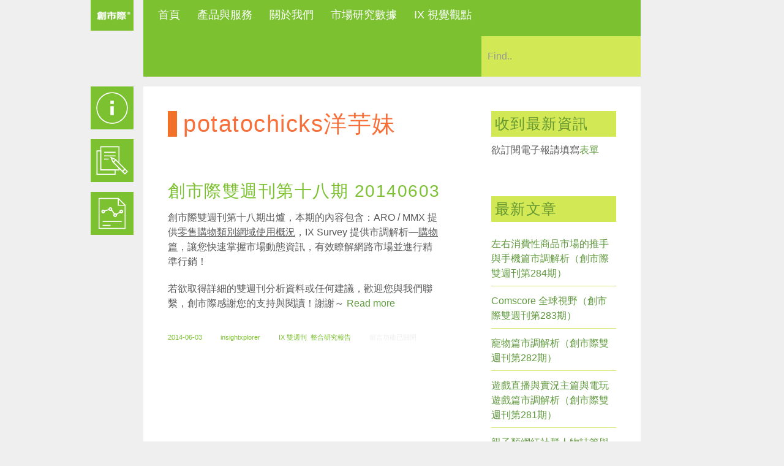

--- FILE ---
content_type: text/html; charset=UTF-8
request_url: https://www.ixresearch.com/tag/potatochicks%E6%B4%8B%E8%8A%8B%E5%A6%B9/
body_size: 18717
content:
<!DOCTYPE html>
<html xmlns="http://www.w3.org/1999/xhtml" lang="zh-TW">
<head>
<!--[if ie]><meta content='IE=edge' http-equiv='X-UA-Compatible'/><![endif]-->

<!-- Google Tag Manager -->
<script>(function(w,d,s,l,i){w[l]=w[l]||[];w[l].push({'gtm.start':
new Date().getTime(),event:'gtm.js'});var f=d.getElementsByTagName(s)[0],
j=d.createElement(s),dl=l!='dataLayer'?'&l='+l:'';j.async=true;j.src=
'https://www.googletagmanager.com/gtm.js?id='+i+dl;f.parentNode.insertBefore(j,f);
})(window,document,'script','dataLayer','GTM-5DWSQDK');</script>
<!-- End Google Tag Manager -->

<title>Potatochicks洋芋妹 | InsightXplorer 創市際市場研究顧問</title>
	
<meta charset="UTF-8" />
<link rel="profile" href="http://gmpg.org/xfn/11" />
<meta name="viewport" content="width=device-width, initial-scale=1"/>
<link rel="shortcut icon" href="https://www.ixresearch.com/wp-content/uploads/2015/03/Graphics_Favicon.png" />
<link rel="pingback" href="https://www.ixresearch.com/xmlrpc.php" />
<link rel="alternate" type="application/rss+xml" title="InsightXplorer 創市際市場研究顧問" href="https://www.ixresearch.com/feed/" />
<link rel="alternate" type="application/atom+xml" title="InsightXplorer 創市際市場研究顧問" href="https://www.ixresearch.com/feed/atom/" />	


<script type='text/javascript'>console.log('PixelYourSite Free version 7.1.4');</script>
<link rel='dns-prefetch' href='//s.w.org' />
<link rel="alternate" type="application/rss+xml" title="訂閱《InsightXplorer 創市際市場研究顧問》&raquo; 資訊提供" href="https://www.ixresearch.com/feed/" />
<link rel="alternate" type="application/rss+xml" title="訂閱《InsightXplorer 創市際市場研究顧問》&raquo; 留言的資訊提供" href="https://www.ixresearch.com/comments/feed/" />
<link rel="alternate" type="application/rss+xml" title="訂閱《InsightXplorer 創市際市場研究顧問》&raquo; 標籤〈potatochicks洋芋妹〉的資訊提供" href="https://www.ixresearch.com/tag/potatochicks%e6%b4%8b%e8%8a%8b%e5%a6%b9/feed/" />
<link rel='stylesheet' id='validate-engine-css-css'  href='https://www.ixresearch.com/wp-content/plugins/wysija-newsletters/css/validationEngine.jquery.css?ver=2.13' type='text/css' media='all' />
<link rel='stylesheet' id='nivo-slider-css'  href='https://www.ixresearch.com/wp-content/plugins/shortcodes/css/nivoslider.css?ver=3.9.4' type='text/css' media='all' />
<link rel='stylesheet' id='jcarousel-css'  href='https://www.ixresearch.com/wp-content/plugins/shortcodes/css/jcarousel.css?ver=3.9.4' type='text/css' media='all' />
<link rel='stylesheet' id='shortcodes-ultimate-css'  href='https://www.ixresearch.com/wp-content/plugins/shortcodes/css/su-style.css?ver=3.9.4' type='text/css' media='all' />
<link rel='stylesheet' id='wmsimplecaptcha_style_front-css'  href='https://www.ixresearch.com/wp-content/plugins/wm-simple-captcha/assets/css/wmsimplecaptcha_style.css?ver=5.3.18' type='text/css' media='all' />
<link rel='stylesheet' id='wp-block-library-css'  href='https://www.ixresearch.com/wp-includes/css/dist/block-library/style.min.css?ver=5.3.18' type='text/css' media='all' />
<style id='wp-block-library-inline-css' type='text/css'>
.has-text-align-justify{text-align:justify;}
</style>
<link rel='stylesheet' id='contact-form-7-css'  href='https://www.ixresearch.com/wp-content/plugins/contact-form-7/includes/css/styles.css?ver=5.1.6' type='text/css' media='all' />
<link rel='stylesheet' id='responsive-css'  href='https://www.ixresearch.com/wp-content/themes/Ikebana/responsive.css?ver=1757580497' type='text/css' media='all' />
<link rel='stylesheet' id='theme-css'  href='https://www.ixresearch.com/wp-content/themes/Ikebana/style.css?ver=1757580497' type='text/css' media='all' />
<link rel='stylesheet' id='orbit-css'  href='https://www.ixresearch.com/wp-content/themes/Ikebana/scripts/orbit/orbit-1.2.3.css?ver=1757580497' type='text/css' media='all' />
<link rel='stylesheet' id='fontawesome-css'  href='https://www.ixresearch.com/wp-content/themes/Ikebana/includes/font-awesome/css/font-awesome.min.css?ver=1757580497' type='text/css' media='all' />
<link rel='stylesheet' id='jetpack_css-css'  href='https://www.ixresearch.com/wp-content/plugins/jetpack/css/jetpack.css?ver=8.2.6' type='text/css' media='all' />
<link rel='stylesheet' id='easy-fancybox.css-css'  href='https://www.ixresearch.com/wp-content/themes/Ikebana/includes/easy-fancybox/easy-fancybox.css.php?ver=1757580497' type='text/css' media='screen' />
<script type='text/javascript' src='https://www.ixresearch.com/wp-includes/js/jquery/jquery.js?ver=1.12.4-wp'></script>
<script type='text/javascript' src='https://www.ixresearch.com/wp-includes/js/jquery/jquery-migrate.min.js?ver=1.4.1'></script>
<script type='text/javascript' src='https://www.ixresearch.com/wp-content/plugins/shortcodes/js/jwplayer.js?ver=3.9.4'></script>
<script type='text/javascript' src='https://www.ixresearch.com/wp-content/plugins/shortcodes/js/nivoslider.js?ver=3.9.4'></script>
<script type='text/javascript' src='https://www.ixresearch.com/wp-content/plugins/shortcodes/js/jcarousel.js?ver=3.9.4'></script>
<script type='text/javascript' src='https://www.ixresearch.com/wp-content/plugins/shortcodes/js/init.js?ver=3.9.4'></script>
<script type='text/javascript'>
/* <![CDATA[ */
var ajax_object = {"ajax_url":"https:\/\/www.ixresearch.com\/wp-admin\/admin-ajax.php"};
/* ]]> */
</script>
<script type='text/javascript' src='https://www.ixresearch.com/wp-content/plugins/wm-simple-captcha/assets/js/wmsimplecaptcha_scripts.js?ver=5.3.18'></script>
<script type='text/javascript' src='https://www.ixresearch.com/wp-content/themes/Ikebana/scripts/orbit/jquery.orbit-1.2.3.js?ver=1757580497'></script>
<script type='text/javascript' src='https://www.ixresearch.com/wp-content/plugins/wp-charts/js/Chart.min.js?ver=5.3.18'></script>
<script type='text/javascript' src='https://www.ixresearch.com/wp-content/plugins/pixelyoursite/dist/scripts/jquery.bind-first-0.2.3.min.js?ver=5.3.18'></script>
<script type='text/javascript' src='https://www.ixresearch.com/wp-content/plugins/pixelyoursite/dist/scripts/js.cookie-2.1.3.min.js?ver=2.1.3'></script>
<script type='text/javascript'>
/* <![CDATA[ */
var pysOptions = {"staticEvents":{"facebook":{"PageView":[{"params":[],"delay":0,"ids":[]}],"GeneralEvent":[{"params":{"post_type":"tag","post_id":"5610","content_name":"potatochicks\u6d0b\u828b\u59b9"},"delay":0,"ids":[]}]}},"facebook":{"pixelIds":["400867557374155"],"advancedMatching":[],"removeMetadata":false,"contentParams":{"post_type":"tag","post_id":5610,"content_name":"potatochicks\u6d0b\u828b\u59b9"},"commentEventEnabled":true,"wooVariableAsSimple":false,"downloadEnabled":true,"formEventEnabled":true},"ga":{"trackingIds":["UA-30142554-3"],"enhanceLinkAttr":false,"anonimizeIP":false,"commentEventEnabled":true,"commentEventNonInteractive":false,"downloadEnabled":true,"downloadEventNonInteractive":false,"formEventEnabled":true,"crossDomainEnabled":false,"crossDomainAcceptIncoming":false,"crossDomainDomains":[]},"debug":"","siteUrl":"https:\/\/www.ixresearch.com","ajaxUrl":"https:\/\/www.ixresearch.com\/wp-admin\/admin-ajax.php","commonEventParams":{"domain":"www.ixresearch.com","user_roles":"guest","plugin":"PixelYourSite"},"commentEventEnabled":"1","downloadEventEnabled":"1","downloadExtensions":["","doc","exe","js","pdf","ppt","tgz","zip","xls"],"formEventEnabled":"1","gdpr":{"ajax_enabled":false,"all_disabled_by_api":false,"facebook_disabled_by_api":false,"analytics_disabled_by_api":false,"google_ads_disabled_by_api":false,"pinterest_disabled_by_api":false,"bing_disabled_by_api":false,"facebook_prior_consent_enabled":true,"analytics_prior_consent_enabled":true,"google_ads_prior_consent_enabled":null,"pinterest_prior_consent_enabled":true,"bing_prior_consent_enabled":true,"cookiebot_integration_enabled":false,"cookiebot_facebook_consent_category":"marketing","cookiebot_analytics_consent_category":"statistics","cookiebot_google_ads_consent_category":null,"cookiebot_pinterest_consent_category":"marketing","cookiebot_bing_consent_category":"marketing","ginger_integration_enabled":false,"cookie_notice_integration_enabled":false,"cookie_law_info_integration_enabled":false},"woo":{"enabled":false,"addToCartOnButtonEnabled":true,"addToCartOnButtonValueEnabled":true,"addToCartOnButtonValueOption":"price","removeFromCartEnabled":true,"removeFromCartSelector":".cart .product-remove .remove"},"edd":{"enabled":false,"addToCartOnButtonEnabled":true,"addToCartOnButtonValueEnabled":true,"addToCartOnButtonValueOption":"price","removeFromCartEnabled":true}};
/* ]]> */
</script>
<script type='text/javascript' src='https://www.ixresearch.com/wp-content/plugins/pixelyoursite/dist/scripts/public.js?ver=7.1.4'></script>
<script type='text/javascript' src='https://www.ixresearch.com/wp-content/themes/Ikebana/includes/easy-fancybox/fancybox/jquery.fancybox-1.3.4.pack.js?ver=1757580497'></script>
<link rel='https://api.w.org/' href='https://www.ixresearch.com/wp-json/' />
<link rel="EditURI" type="application/rsd+xml" title="RSD" href="https://www.ixresearch.com/xmlrpc.php?rsd" />
<link rel="wlwmanifest" type="application/wlwmanifest+xml" href="https://www.ixresearch.com/wp-includes/wlwmanifest.xml" /> 
<meta name="generator" content="WordPress 5.3.18" />
<link rel="canonical" href="https://www.ixresearch.com/tag/potatochicks%e6%b4%8b%e8%8a%8b%e5%a6%b9/" />
<!-- Advanced SEO Options -->

<link rel='dns-prefetch' href='//v0.wordpress.com'/>
<style type='text/css'>img#wpstats{display:none}</style><!--[if lte IE 8]><script src="https://www.ixresearch.com/wp-content/plugins/wp-charts/js/excanvas.compiled.js"></script><![endif]-->	<style>
    			/*wp_charts_js responsive canvas CSS override*/
    			.wp_charts_canvas {
    				width:100%!important;
    				max-width:100%;
    			}

    			@media screen and (max-width:480px) {
    				div.wp-chart-wrap {
    					width:100%!important;
    					float: none!important;
						margin-left: auto!important;
						margin-right: auto!important;
						text-align: center;
    				}
    			}
    		</style>
<!-- Jetpack Open Graph Tags -->
<meta property="og:type" content="website" />
<meta property="og:title" content="potatochicks洋芋妹 &#8211; InsightXplorer 創市際市場研究顧問" />
<meta property="og:url" content="https://www.ixresearch.com/tag/potatochicks%e6%b4%8b%e8%8a%8b%e5%a6%b9/" />
<meta property="og:site_name" content="InsightXplorer 創市際市場研究顧問" />
<meta property="og:image" content="https://s0.wp.com/i/blank.jpg" />
<meta property="og:locale" content="zh_TW" />

<!-- End Jetpack Open Graph Tags -->

<!-- Easy FancyBox 1.3.4.9 using FancyBox 1.3.4 -->
<script type="text/javascript">
/* <![CDATA[ */
jQuery(document).ready(function($){
var fb_timeout = null;
var fb_opts = { };
/* IMG */
var fb_IMG_select = 'a[href$=".jpg"]:not(.nofancybox),a[href$=".JPG"]:not(.nofancybox),a[href$=".gif"]:not(.nofancybox),a[href$=".GIF"]:not(.nofancybox),a[href$=".png"]:not(.nofancybox),a[href$=".PNG"]:not(.nofancybox)';
$(fb_IMG_select).addClass('fancybox').attr('rel', 'gallery');
$('a.fancybox, area.fancybox').fancybox( $.extend({}, fb_opts, { }) );
/* Auto-click */ 
$('#fancybox-auto').trigger('click');
});
/* ]]> */
</script>
<style type="text/css">.fancybox-hidden{display:none}</style>

<meta name="google-site-verification" content="Ii1_aTIwSANWeXR8NsPlP5ZfEM1jrURJoXy8kDfskBU" />

<script>
  (function(i,s,o,g,r,a,m){i['GoogleAnalyticsObject']=r;i[r]=i[r]||function(){
  (i[r].q=i[r].q||[]).push(arguments)},i[r].l=1*new Date();a=s.createElement(o),
  m=s.getElementsByTagName(o)[0];a.async=1;a.src=g;m.parentNode.insertBefore(a,m)
  })(window,document,'script','//www.google-analytics.com/analytics.js','ga');

  ga('create', 'UA-30142554-3', 'auto');
  ga('send', 'pageview');

</script>
<meta name="facebook-domain-verification" content="26l894vvdknzvr5l54ppeb8g7pwu6v" />


</head>


<body class="archive tag tag-potatochicks tag-5610">

<!-- Google Tag Manager (noscript) -->
<noscript><iframe src="https://www.googletagmanager.com/ns.html?id=GTM-5DWSQDK"
height="0" width="0" style="display:none;visibility:hidden"></iframe></noscript>
<!-- End Google Tag Manager (noscript) -->

<div id="page-background"></div>
<div class="none">
	<p><a href="#content">Skip to Content</a></p></div><!--.none-->
<div id="main"><!-- this encompasses the top of the website -->
    
	<!-- Header functions -->
	<!-- function to convert colours from hex into rgb -->


<!-- Count the number of active widgets -->


<!--[if IE 7]>
<link rel="stylesheet" href="https://www.ixresearch.com/wp-content/themes/Ikebana/ie8.css">
<style type="text/css"> #footer-widget-area .widget-footer { width:  } </style>
<![endif]-->


<!--[if IE 8]>
<link rel="stylesheet" href="https://www.ixresearch.com/wp-content/themes/Ikebana/ie8.css">
<style type="text/css"> #footer-widget-area .widget-footer { width:  } </style>
<![endif]-->


<!-- Google Analytics code -->
<script>
  (function(i,s,o,g,r,a,m){i['GoogleAnalyticsObject']=r;i[r]=i[r]||function(){
  (i[r].q=i[r].q||[]).push(arguments)},i[r].l=1*new Date();a=s.createElement(o),
  m=s.getElementsByTagName(o)[0];a.async=1;a.src=g;m.parentNode.insertBefore(a,m)
  })(window,document,'script','//www.google-analytics.com/analytics.js','ga');

  ga('create', '', 'auto');
  ga('send', 'pageview');

</script>


<!-- Resize image background -->


<!-- Scroll to top button -->
<script type='text/javascript'> 
var totop = "Scroll Back to Top";
var scrolltotop={
	//startline: Integer. Number of pixels from top of doc scrollbar is scrolled before showing control
	//scrollto: Keyword (Integer, or "Scroll_to_Element_ID"). How far to scroll document up when control is clicked on (0=top).
	setting: {startline:100, scrollto: 0, scrollduration:1000, fadeduration:[500, 100]},
	controlHTML: '<div class="scrolltop"></div>', //HTML for control, which is auto wrapped in DIV w/ ID="topcontrol"
	controlattrs: {offsetx:63, offsety:10}, //offset of control relative to right/ bottom of window corner
	anchorkeyword: '#top', //Enter href value of HTML anchors on the page that should also act as "Scroll Up" links

	state: {isvisible:false, shouldvisible:false},

	scrollup:function(){
		if (!this.cssfixedsupport) //if control is positioned using JavaScript
			this.$control.css({opacity:0}) //hide control immediately after clicking it
		var dest=isNaN(this.setting.scrollto)? this.setting.scrollto : parseInt(this.setting.scrollto)
		if (typeof dest=="string" && jQuery('#'+dest).length==1) //check element set by string exists
			dest=jQuery('#'+dest).offset().top
		else
			dest=0
		this.$body.animate({scrollTop: dest}, this.setting.scrollduration);
	},

	keepfixed:function(){
		var $window=jQuery(window)
		var controlx=$window.scrollLeft() + $window.width() - this.$control.width() - this.controlattrs.offsetx
		var controly=$window.scrollTop() + $window.height() - this.$control.height() - this.controlattrs.offsety
		this.$control.css({left:controlx+'px', top:controly+'px'})
	},

	togglecontrol:function(){
		var scrolltop=jQuery(window).scrollTop()
		if (!this.cssfixedsupport)
			this.keepfixed()
		this.state.shouldvisible=(scrolltop>=this.setting.startline)? true : false
		if (this.state.shouldvisible && !this.state.isvisible){
			this.$control.stop().animate({opacity:1}, this.setting.fadeduration[0])
			this.state.isvisible=true
		}
		else if (this.state.shouldvisible==false && this.state.isvisible){
			this.$control.stop().animate({opacity:0}, this.setting.fadeduration[1])
			this.state.isvisible=false
		}
	},
	
	init:function(){
		jQuery(document).ready(function($){
			var mainobj=scrolltotop
			var iebrws=document.all
			mainobj.cssfixedsupport=!iebrws || iebrws && document.compatMode=="CSS1Compat" && window.XMLHttpRequest //not IE or IE7+ browsers in standards mode
			mainobj.$body=(window.opera)? (document.compatMode=="CSS1Compat"? $('html') : $('body')) : $('html,body')
			mainobj.$control=$('<div id="topcontrol" style="z-index:100">'+mainobj.controlHTML+'</div>')
				.css({position:mainobj.cssfixedsupport? 'fixed' : 'absolute', bottom:mainobj.controlattrs.offsety, right:mainobj.controlattrs.offsetx, opacity:0, cursor:'pointer'})
				.attr({title:totop})
				.click(function(){mainobj.scrollup(); return false})
				.appendTo('body')
			if (document.all && !window.XMLHttpRequest && mainobj.$control.text()!='') //loose check for IE6 and below, plus whether control contains any text
				mainobj.$control.css({width:mainobj.$control.width()}) //IE6- seems to require an explicit width on a DIV containing text
			mainobj.togglecontrol()
			$('a[href="' + mainobj.anchorkeyword +'"]').click(function(){
				mainobj.scrollup()
				return false
			})
			$(window).bind('scroll resize', function(e){
				mainobj.togglecontrol()
			})
		})
	}
}

scrolltotop.init()
</script>


<!-- Icon menu -->
<script type="text/javascript">
var $icons = jQuery.noConflict();
var Icons = function() {
	if ( $icons(window).width() > 1024 ) {
		$icons('.icons-item').hover(function() {
			var currid = $icons(this)[0].id;
			var curridlast = currid.substr(- 1);
			$icons('div[id$=icons-text-'+curridlast+']').fadeIn(80);
		}, function () {
			var currid = $icons(this)[0].id;
			var curridlast = currid.substr(- 1);
			$icons('div[id$=icons-text-'+curridlast+']').fadeOut(180);
		});
	} 
	if ( $icons(window).width() < 1025 ) {
		$icons('.icons-item').click(function() {
			var currentid = $icons(this)[0].id;
			var currentidlast = currentid.substr(- 1);
			$icons('div[id$=icons-text-'+currentidlast+']').fadeIn(2);
			setTimeout(function(){
  				$icons('div[id$=icons-text-'+currentidlast+']').fadeOut("slow");
 			}, 1500);
		});
	}
}
$icons(document).ready(function() {
	Icons();
});
$icons(document).resize(function() {
	Icons();
});
$icons(window).load(function() {
	var iconmenu = ( $icons('#icons-menu #icons-item-1').height() - $icons('#icons-text-1').height() ) / 2;
	$icons('.icons-text').css('margin-top',iconmenu+'px');
});
</script>


<!-- Filter menu -->
 

<!-- Preload images -->
<script type="text/javascript">
var $pr = jQuery.noConflict();
$pr.fn.preload = function() {
    this.each(function(){
        $pr('<img/>')[0].src = this;
    });
}
$pr(document).ready(function() {
	$pr([
	'https://www.ixresearch.com/wp-content/uploads/2015/06/Graphics_About_info_MO.png', 'https://www.ixresearch.com/wp-content/uploads/2015/06/Graphics_Services_MO.png', 'https://www.ixresearch.com/wp-content/uploads/2015/06/Graphics_Report_MO.png']).preload();
});
</script>


<!-- Search box -->
<script type="text/javascript">
var $searchbx = jQuery.noConflict();
$searchbx(function() { 
	var searchbox = "Find..";
    $searchbx('#s').focus(function() {
    	$searchbx('#s').attr("value","");
	});
	$searchbx('#s').blur(function() {
		if ($searchbx('#s').attr("value")==null || $searchbx('#s').attr("value")=="") {
        	$searchbx('#s').attr("value",searchbox);
		}
	});
});
</script>


<!-- Submenu animation -->
<script type="text/javascript">
var $submenu = jQuery.noConflict();
$submenu(function(){	
	$submenu('nav ul li').hover(function () {
		$submenu('> ul', this).show(10);
	}, function () {
		$submenu('ul', this).hide(10);
	});
});
</script>


<!-- Divider width -->


<!-- Responsive videos -->
<script type="text/javascript">
var $fv = jQuery.noConflict();
  $fv(document).ready(function(){
    $fv(".video-container").fitVids();
  });
</script>
 


<!-- Video screenshots from Vimeo -->
<script type="text/javascript">
var $vth = jQuery.noConflict();
function vimeoLoadingThumb(id) {    
    var url = "http://vimeo.com/api/v2/video/" + id + ".json?callback=showThumb";
    var id_img = "#vimeo-" + id;
    var vimscript = document.createElement( 'script' );
    vimscript.type = 'text/javascript';
    vimscript.src = url;

    $vth(id_img).before(vimscript);
}
function showThumb(data){
    var id_img = "#vimeo-" + data[0].id;
    $vth(id_img).css('background-image','url("'+data[0].thumbnail_large+'")');
}
function infscrollVimeo() {
	$vth('.vimeo-nothumb').each(function() {
		var thisid = $vth(this).attr('data-id');
		vimeoLoadingThumb(thisid);
	});
}
</script>


<!-- Gallery post format --> 
<script type="text/javascript">   
var $j = jQuery.noConflict();
$j(function(){ 
	$j(window).load(function() {         
		$j(".orbit-featured").orbit({
			bullets: false,
			pauseOnHover: true,
			animation: "fade",
			directionalNav: true,
			advanceSpeed: 4000,
			timer: false,
			captions: false
		});
	});
});
</script>


<!-- Orbit slider height on browser resize -->
<script type="text/javascript">
var $orb = jQuery.noConflict();
$orb(document).ready(function () {
	$orb('#orbit-slider .orbit-featured').wrap('<div class="orbit-wrapper"></div>');
});
var OrbitSize = function () {
	var min_height = 90000;
    var image = null;
	$orb('#orbit-slider .container_orbit .orbit-wrapper').css('width','100%');
	$orb('#orbit-slider .container_orbit .orbit-featured').css('width','100%');
    $orb('#orbit-slider .container_orbit .orbit-featured img').each(function() {
    	var cur_height = $orb(this).height();
    	if (cur_height < min_height) {
        	min_height = cur_height;
    	}
    });
		$orb('#orbit-slider .container_orbit .orbit-wrapper').css('height',min_height+'px');
	$orb('#orbit-slider .container_orbit .orbit-featured').css('height',min_height+'px');
	}
$orb(window).load(function () {
	OrbitSize();
});
$orb(window).resize(function () {
	OrbitSize();
});
</script>


<!-- Project box overlays with excerpts -->
<script type="text/javascript">
var $over = jQuery.noConflict();
overlayToggle = function() {
	if ( $over(window).width() > 1024 ) {	
		$over(document).on(
			'mouseover', '.format-image,.format-standard,.format-video,.format-link' ,
			function () {
				$over('.image-post-overlay', this).fadeIn(70);
			}
		);
		$over(document).on(
			'mouseout', '.format-image,.format-standard,.format-video,.format-link' ,
			function () {
				$over('.image-post-overlay', this).fadeOut(70);
			}
		);
	} else {
		$over('.image-post-overlay').css('display','block');
	}
}
$over(document).ready(function() {
	overlayToggle();
});
$over(window).resize(function() {
	overlayToggle();
});
</script>


<!-- Comment placeholders -->
<script type="text/javascript">
var $plc = jQuery.noConflict();
$plc(window).load(function() {
	$plc('#respond input#author').attr('placeholder','Name');
	$plc('#respond input#email').attr('placeholder','Email');
	$plc('#respond input#url').attr('placeholder','Website');
	$plc('#respond textarea#comment').attr('placeholder','Comment');
});
</script>


<!-- Retrieve URLs from post content -->


<!-- Truncate text on portfolio and blog pages -->
<script type="text/javascript">
var $tru = jQuery.noConflict();
$tru(function(){
	$tru.fn.truncate = function (options) {
		var defaults = {
			more: '...'
		};
		var options = $tru.extend(defaults, options);
		return this.each(function (num) {
			var height = parseInt($tru(this).css("height"));
			var content = $tru(this).html();
			while (this.scrollHeight > height) {
				content = content.replace(/\s+\S*$/, "");
				$tru(this).html(content + " " + options.more);
			}
		})
	}
	$tru(document).ready(function() {
		$tru(".iso-masonry .post").truncate();
	});
});
</script>


<!-- Isotope Masonry Magic -->


<!-- Infinite scroll -->


<!-- Set correct content width -->
<style type="text/css">@media only screen and (max-width: 8736px) and (min-width: 8460px) { #main-body, #footer, #header-box, #container-mobile-icons { width: 8264px; } } @media only screen and (max-width: 8460px) and (min-width: 8184px) { #main-body, #footer, #header-box, #container-mobile-icons { width: 7988px; } } @media only screen and (max-width: 8184px) and (min-width: 7908px) { #main-body, #footer, #header-box, #container-mobile-icons { width: 7712px; } } @media only screen and (max-width: 7908px) and (min-width: 7632px) { #main-body, #footer, #header-box, #container-mobile-icons { width: 7436px; } } @media only screen and (max-width: 7632px) and (min-width: 7356px) { #main-body, #footer, #header-box, #container-mobile-icons { width: 7160px; } } @media only screen and (max-width: 7356px) and (min-width: 7080px) { #main-body, #footer, #header-box, #container-mobile-icons { width: 6884px; } } @media only screen and (max-width: 7080px) and (min-width: 6804px) { #main-body, #footer, #header-box, #container-mobile-icons { width: 6608px; } } @media only screen and (max-width: 6804px) and (min-width: 6528px) { #main-body, #footer, #header-box, #container-mobile-icons { width: 6332px; } } @media only screen and (max-width: 6528px) and (min-width: 6252px) { #main-body, #footer, #header-box, #container-mobile-icons { width: 6056px; } } @media only screen and (max-width: 6252px) and (min-width: 5976px) { #main-body, #footer, #header-box, #container-mobile-icons { width: 5780px; } } @media only screen and (max-width: 5976px) and (min-width: 5700px) { #main-body, #footer, #header-box, #container-mobile-icons { width: 5504px; } } @media only screen and (max-width: 5700px) and (min-width: 5424px) { #main-body, #footer, #header-box, #container-mobile-icons { width: 5228px; } } @media only screen and (max-width: 5424px) and (min-width: 5148px) { #main-body, #footer, #header-box, #container-mobile-icons { width: 4952px; } } @media only screen and (max-width: 5148px) and (min-width: 4872px) { #main-body, #footer, #header-box, #container-mobile-icons { width: 4676px; } } @media only screen and (max-width: 4872px) and (min-width: 4596px) { #main-body, #footer, #header-box, #container-mobile-icons { width: 4400px; } } @media only screen and (max-width: 4596px) and (min-width: 4320px) { #main-body, #footer, #header-box, #container-mobile-icons { width: 4124px; } } @media only screen and (max-width: 4320px) and (min-width: 4044px) { #main-body, #footer, #header-box, #container-mobile-icons { width: 3848px; } } @media only screen and (max-width: 4044px) and (min-width: 3768px) { #main-body, #footer, #header-box, #container-mobile-icons { width: 3572px; } } @media only screen and (max-width: 3768px) and (min-width: 3492px) { #main-body, #footer, #header-box, #container-mobile-icons { width: 3296px; } } @media only screen and (max-width: 3492px) and (min-width: 3216px) { #main-body, #footer, #header-box, #container-mobile-icons { width: 3020px; } } @media only screen and (max-width: 3216px) and (min-width: 2940px) { #main-body, #footer, #header-box, #container-mobile-icons { width: 2744px; } } @media only screen and (max-width: 2940px) and (min-width: 2664px) { #main-body, #footer, #header-box, #container-mobile-icons { width: 2468px; } } @media only screen and (max-width: 2664px) and (min-width: 2388px) { #main-body, #footer, #header-box, #container-mobile-icons { width: 2192px; } } @media only screen and (max-width: 2388px) and (min-width: 2112px) { #main-body, #footer, #header-box, #container-mobile-icons { width: 1916px; } } @media only screen and (max-width: 2112px) and (min-width: 1836px) { #main-body, #footer, #header-box, #container-mobile-icons { width: 1640px; } } @media only screen and (max-width: 1836px) and (min-width: 1560px) { #main-body, #footer, #header-box, #container-mobile-icons { width: 1364px; } } @media only screen and (max-width: 1560px) and (min-width: 1284px) { #main-body, #footer, #header-box, #container-mobile-icons { width: 1088px; } } @media only screen and (max-width: 1284px) and (min-width: 1008px) { #main-body, #footer, #header-box, #container-mobile-icons { width: 812px; } } @media only screen and (max-width: 1008px) and (min-width: 732px) { #main-body, #footer, #header-box, #container-mobile-icons { width: 536px; } } @media only screen and (max-width: 584px) and (min-width: 308px) { #main-body, #footer, #header-box, #container-mobile-icons { width: 260px; } } @media only screen and (max-width: 732px) and (min-width: 584px) { #main-body, #footer, #header-box, #container-mobile-icons { width: 260px; } }@media only screen and (max-width: 732px) { #main-body, #footer, #header-box, #container-mobile-icons { width: 90% !important; } .iso-masonry .post { width: 100% !important; margin: 4px 0 !important; max-width: none !important; } #header-box #searchform { float: left !important; margin-left: 0 !important; } #main-body .post-wrapper, #main-body  #comments { padding: 20px; } } </style><script type="text/javascript">
var $lbr = jQuery.noConflict();
function resizeLargeTiles() {
	var contwidth = $lbr('#portfolio-list').width();
	$lbr('#portfolio-list .post').each(function() {
		if ( $lbr(this).attr('data-post-size') ) {
			var postwidthnum = $lbr(this).attr('data-post-size').substr(0,1);
		}
		var postwidth = postwidthnum * 260 + ( postwidthnum - 1 ) * 16; 
		if ( postwidth > contwidth ) {
			var maxwidth = contwidth - 16;
			$lbr(this).css('max-width',maxwidth);
			var $isocontainer = $lbr('#content');
			$isocontainer.isotope('reLayout');
		} else {
			$lbr(this).css('max-width','inherit');
			var $isocontainer = $lbr('#content');
			$isocontainer.isotope('reLayout');
		}
	});
}
$lbr(document).ready(function() {
	resizeLargeTiles();
});
$lbr(window).resize(function() {
	resizeLargeTiles();
});
</script>


<!-- Comment field width -->


<!-- Add classes to local and external links -->
<script type="text/javascript">
var $lnk = jQuery.noConflict();
var hostname = new RegExp(location.host);
$lnk(document).ready(function(){
	$lnk('.format-link a').each(function(){
		var url = $lnk(this).attr("href");
		// Test if current host (domain) is in it
		if(hostname.test(url)){
			// If it's local...
			$lnk(this).addClass('local');
			$lnk(this).attr('target','_self');
		}
		else if(url.slice(0, 1) == "#"){
			// It's an anchor link
			$lnk(this).addClass('anchor'); 
		}
		else {
			// a link that does not contain the current host
			$lnk(this).addClass('external');
			$lnk(this).attr('target','_blank');                        
		}
	});
});
</script>


<!-- Sticky posts icon -->
<script type="text/javascript">
var $sticky = jQuery.noConflict();
$sticky(document).ready(function(){
	$sticky('.blog .sticky h2').prepend('<i class="icon-pushpin"></i>');
});
</script>


<!-- Remove Isotope animations when printing in webkit browsers -->
<script type="text/javascript">
var $riso = jQuery.noConflict();
$riso(function(){
	var beforePrint = function() {
		$riso('.page-portfolio #main-body #content').addClass('full-width-iso');
	};
	var afterPrint = function() {
		$riso('.page-portfolio #main-body #content').removeClass('full-width-iso');
	};
	if ( window.matchMedia ) {
		var mediaQueryList = window.matchMedia('print');
		mediaQueryList.addListener(function(mql) {
			if (mql.matches) {
				beforePrint();
			} else {
				afterPrint();
			}
		});
	}
});
</script>

 

	<!-- Custom styles -->
	

<style type="text/css">

		#logo-wrap { left: -86px; }
		@media only screen and (max-width: 767px) { #logo-wrap { position: static !important; float: left !important; } }
		
	      
#logo { background-image: url("https://www.ixresearch.com/wp-content/uploads/2015/06/Ch_Logo.png");width: 70px; }


.iso-masonry .image-post-overlay { display:none; }


.iso-masonry #post-14923{background-color:#ffffff;}.iso-masonry #post-11982{background-color:#ffffff;}.iso-masonry #post-11972{background-color:#ffffff;}.iso-masonry #post-11941{background-color:#d2e854;}.iso-masonry #post-11695{background-color:#f2702a;}
#main-body, #footer { max-width: 1380px !important; }
#header-box { max-width: 1380px !important; }

.iso-masonry .post { width: 260px; height: 260px; }

.iso-masonry .post-size-1x1 { width: 260px; height: 260px; } .iso-masonry .post-size-1x2 { width: 260px; height: 536px; } .iso-masonry .post-size-1x3 { width: 260px; height: 812px; } .iso-masonry .post-size-1x4 { width: 260px; height: 1088px; } .iso-masonry .post-size-2x1 { width: 536px; height: 260px; } .iso-masonry .post-size-2x2 { width: 536px; height: 536px; } .iso-masonry .post-size-2x3 { width: 536px; height: 812px; } .iso-masonry .post-size-2x4 { width: 536px; height: 1088px; } .iso-masonry .post-size-3x1 { width: 812px; height: 260px; } .iso-masonry .post-size-3x2 { width: 812px; height: 536px; } .iso-masonry .post-size-3x3 { width: 812px; height: 812px; } .iso-masonry .post-size-3x4 { width: 812px; height: 1088px; } .iso-masonry .post-size-4x1 { width: 1088px; height: 260px; } .iso-masonry .post-size-4x2 { width: 1088px; height: 536px; } .iso-masonry .post-size-4x3 { width: 1088px; height: 812px; } .iso-masonry .post-size-4x4 { width: 1088px; height: 1088px; } 
.iso-masonry #portfolio-header { width: 536px; height: 260px !important; }

#header-box #searchform #s { width: 240px; }

.iso-masonry .post, .iso-masonry #blog-header { margin: 8px; }

.page-portfolio .pagerbox { margin-left: 8px; }

#portfolio-content-block { margin: 16px 8px 8px 8px; }

	#iconmenu { margin-left: -86px; }
	#header { margin-bottom: 16px; }
	#footer { margin-top: 16px; }
	.post-wrapper, #comments { padding: 40px; }
	.post-wrapper { padding-bottom: 0; }
	#main-container { background-color: #ffffff; }

.icons-item { margin-bottom: 16px; }

@media only screen and (max-width: 1030px) { #nav-wrap-right { margin-top: 8px; } }

.project-hover { opacity: 0.0; }

#social-top a { color: ; }

#social-top a:hover { color: ; }


.pagerbox a { margin-top: 8px; margin-bottom: 8px; margin-right: 16px; }

#container-footer {  }

#container-footer, #copyright {  }

.normal, body, input, blockquote, dropdown-menu-widget .menu, .widget_categories .postform, .widget_archive select { font: 16px 'Noto Sans TC', Arial, sans-serif;  }

.serif, cite, h1, h2, h3, h4, h5, h6, .stick-title, .pagerbox a, .pagerbox, .su-heading-shell { font-family: 'Noto Sans TC', Arial, sans-serif;  }

#nav-primary ul a, #nav-secondary ul a, .mobilemenu .dropdown-menu, .mobile-icon-title-text { font-family: 'Noto Sans TC', Arial, sans-serif;  }

.scrolltop, .scrolltop:hover { background-image: url('https://www.ixresearch.com/wp-content/themes/Ikebana/images/to-top-button.png'); }

@media only screen and (min-width: 767px) {
#footer .widget-footer { width: %; }
}

#header-above {  }

body { background-image: url(''); background-color: #EFEFEF; }

#page-background { background-image: url(''); filter: progid:DXImageTransform.Microsoft.AlphaImageLoader(src='',sizingMethod='scale'); -ms-filter:"progid:DXImageTransform.Microsoft.AlphaImageLoader(src='',sizingMethod='scale')"; }

#nav-primary ul li ul { background-color: #EFEFEF; }

.page h1 { display: none; }

.header-border {  }

.container-header {  }

#nav-primary li a, #nav-primary ul ul li a { }

#nav-primary .current-menu-item > a { color: #F76F39 !important; }

#nav-primary ul li ul { background-color: #7BC130; }

.iso-masonry .image-post-overlay { background-color: #7BC130;color: #ffffff; }

#nav-primary ul li ul li { border-color: #7BC130;}

#nav-primary ul a:hover, #filters .selected { color: #F76F39; }

#nav-primary ul li a { font-size: px; }

#nav-secondary ul li a { font-size: px; }

#icons-mobile .mobile-icon-title, .menu-filter-mobile, .mobilemenu .dropdown-menu {  }

#icons-mobile .mobile-icon-title:hover, #icons-mobile .mobile-icon-title:active, .menu-filter-mobile:hover {  }

.normal, body, input, blockquote { font-size: 14pxpx;  }

.normal, body #content, input, blockquote { line-height: px;  }

.iso-masonry .post { font-size: px; line-height: px; }

.iso-masonry .post-size-large { font-size: 40px;line-height: 50px; }

#content h1 a, #content h2 a, #content h3 a, #content h4 a, .page-content h1, .post-content h1, h1 a:visited, h2 a:visited, h3 a:visited, h4 a:visited, .serif, cite, h1, h2, h3, h4, h5, h6, .post-header, .page h1, #rps h4.post-title a span, .su-heading-shell { color: #F76F39; font-weight: 200 !important;  }

a:link, a:visited, #shortcode-postlist .post-meta, .pagerbox a.current .pagerbox a:hover { color: #60993d; }

a:hover, .widget-area input#searchsubmit:hover, #portfolio-filter a:hover, #portfolio-filter li a:hover, #portfolio-filter li.active a { color: #F76F39; }

.iso-masonry .post, .icons-item, .page-portfolio .pagerbox a, .tax-tagportfolio .pagerbox a, #icons-mobile .mobile-icons-title  { background-color: #ffffff; }

.icons-item:hover, .icons-text { background-color: #D2E854; }

.icons-text { color: #7BC130; }

#content .format-link .post-link-url { color: ; }

body, blockquote, #content .format-link .post-link h2 a, #content .format-link .post-link h2, .comment-author a { color: #595959; }

.tagcloud a { background-color: ; } 

.tagcloud a:hover { background-color: ; }

body blockquote {  }

#header #header-box { background-color: #7BC130; }

.type-post, blockquote, #post-author, #comments-top, #post-author-top, #comments article, #respond, .type-post, .portfolio-item, #top-border { border-color: #7BC130 !important; } 

#respond input#submit:hover, .contact-submit input:hover, .back-button input:hover { background-color: #F76F39; }
input:hover, textarea:hover, input:focus, textarea:focus { border-color: #F76F39; }

.wp-caption-text, .comment-date, .widget_pippin_recent_posts ul li .time, .post-meta .meta-img { color: ; }

.su-divider { border-top-color: #000000; }

.su-tabs-style-1 .su-tabs-pane { border-color: #ffffff; }
.su-tabs-style-1 .su-tabs-nav { background-color: #ffffff; }

.su-tabs-style-3 { border-color: ; }
.su-tabs-style-3 .su-tabs-nav span { background-color: ; }

.su-tabs-style-2 .su-tabs-pane { border-color: ; }
.su-tabs-style-2 .su-tabs-nav { background-color: ; }

.su-tabs-style-1 .su-tabs-nav span { background-color: #D2E854; }

.su-tabs-style-2 .su-tabs-nav span { background-color: #F76F39; }
.su-tabs-style-2 .su-tabs-nav span { border-color: #F76F39; }

.su-tabs-style-1 .su-tabs-nav span.su-tabs-current, .su-tabs-style-1 .su-tabs-pane { background-color: #7BC130 ; }
.su-tabs-style-1 .su-tabs-nav span.su-tabs-current { border-color: #7BC130 ; }

.su-tabs-style-2 .su-tabs-nav span.su-tabs-current, .su-tabs-style-2 .su-tabs-pane { background-color: ; }
.su-tabs-style-2 .su-tabs-nav span.su-tabs-current { border-color: ; }

.su-tabs-style-3 .su-tabs-nav span.su-tabs-current { background-color: #ffffff; }
.su-tabs-style-3 .su-tabs-nav span.su-tabs-current { border-color: #ffffff; }

.su-tabs-style-1 .su-tabs-nav span:hover { background-color: #F2712A; }
.su-tabs-style-2 .su-tabs-nav span:hover { background-color: ; }
.su-tabs-style-2 .su-tabs-nav span:hover { border-color: ; }
.su-tabs-style-3 .su-tabs-nav span:hover { background: #D2E854; }

.su-spoiler-style-2 > .su-spoiler-title, .su-spoiler-style-2.su-spoiler-open > .su-spoiler-title { background-color: ; }
.su-spoiler-style-2, .su-spoiler-style-2 > .su-spoiler-title, .su-spoiler-style-2.su-spoiler-open > .su-spoiler-title {  border-color: ; }

.su-table-style-1 table { border-color: ; }

.su-table-style-2 table tbody th { background-color: ; color: ;}

.su-table-style-2 table { border-color: ; }

.su-table-style-1 td { background-color: ; color: ;}

.su-table-style-1 .su-even td { background-color: ; }

.su-table-style-2 td { background-color: ; color: ;}

.su-table-style-2 .su-even td { background-color: ; }

.su-table-style-1 td, .su-table-style-1 th { border-color: ; }
.su-table-style-1 th { background: ;  color: ; }

#respond input#submit, .contact-submit input, .back-button input, .error404 #searchsubmit, .widget-area input#searchsubmit { color: ; }

input[type="text"], textarea, #header-box #searchform #s { background-color: #D2E854 !important; }

#post-author { display: none }

#respond input#submit, .contact-submit input, .back-button input { background-color: #619943;  }

.post-content h2, .post-content h3, .post-content h4, .post-content h5, .post-content h6, .page-content h2, .page-content h3, .page-content h4, .page-content h5, .page-content h6, .portfolio-item h3 a, #comments h3, #comments h4, #post-author h3, #author h3, .error404 #content h4 { color:  !important; }

#sidebar .widget-area .recentcomments {  }

#sidebar .widget_categories ul li {  }

#sidebar .widget_archive ul li {  }

#sidebar .widget_pages ul li {  }

#sidebar .widget_links ul li {  }

#sidebar ul#twitter_update_list li {  }

#container-footer { background-color: #7BC130;  }

#footer .widget-footer ul li, #footer #copyright { border-color: ;  }
#footer .tagcloud a { background-color: ;  }

#footer #copyright { background-color: #669933; }

#footer, #footer .widget-footer ul { color: ; }

#footer .tagcloud a { color: ; }

#footer h4 {  }

#footer a, .orbit-slider a { color: #ffffff; }

#footer a:hover { color: #F76F39; }

#footer .tagcloud a:hover { background-color: ; color: !important; }

#footer #copyright { color: #ffffff; }

#footer #copyright a { color: ; }

.bx-wrapper .bx-viewport { background:#d3d3d3; }


.gallery {
  margin: auto;
}

.gallery .gallery-item {
  float: left; // Change to 'right' if RTL is enabled
  margin-top: 10px;
  text-align: center;
}

.gallery img {
  border: 2px solid #cfcfcf;
}


.gallery .gallery-caption {
  margin-left: 0;
}


#portfolio-content-block { background-color: #EFEFEF;
;}
#portfolio-content-block {
 padding: 10px;
}

/*文章category標題*/
#blog-header h1{
  border-left: 15px solid #F2712A;
  background-color:white; 
  letter-spacing: 1.5px;
  padding-left:10px
}

#content h2{
  letter-spacing: 1.5px;
  color: #669933
}

.widget-sidebar h3{
  letter-spacing: 1.5px;
  background: #D2E854;
  padding: 6px;
  color: #669933
}

#content p {
  color: #595959;
}

/*文章post標題*/
#content .post-header h1{
border-left: 15px solid #F2712A;letter-spacing: 1.5px;padding-left:10px
}


.yarpp-related {
  margin: 1em 0 !important;
  padding: 0px 40px 0px 40px;
}

.iso-masonry .post, .icons-item, .page-portfolio .pagerbox a, .tax-tagportfolio .pagerbox a, #icons-mobile .mobile-icons-title {
  background-color: #7BC130;}
/*類別文章列表*/
.type-post, .search .post {
  border-bottom: 2px solid #777777;
  padding-bottom: 20px;
  background: white;
}


.post-meta div {
  color: #eeeeee;
}

.post-meta a {
  color: #7BC130;
}

#content h2 a {color:#7BC130}

.blog .pagerbox a, .archive .pagerbox a {
  background-color: #7bc130;
  color:white
}

.pagerbox a {
  background-color: #7bc130;
  color:white
}

.pagerbox a.current {background:#F2712A}
.pagerbox a:hover {background:#CFE76C}


/*.archive .pagerbox a {background:#7BC130}*/

.su-tabs-style-3 .su-tabs-nav span.su-tabs-current {
  background-color: #F2712A;
}

.su-tabs-style-3 .su-tabs-nav span {
  background-color: #73C14B;
  color:white;
  margin-bottom: 10px
}

#respond input#submit, .contact-submit input, .back-button input, input[type="submit"] {
  background-color: #619943;}

input[type="text"], input[type="email"], input[type="password"], textarea {
  color: white;}

#sidebar li {
border-bottom-width: thin;
border-bottom-style:solid;
border-color:#CFE76C;			
}

#container-footer {
  padding: 20px 0px 0px 20px;
}

input[type="text"],
input[type="email"],
input[type="password"],
textarea { 
border: none;
padding: 8px 10px;
background-color: #CFE76C !important;
width: 90%;
color: #999999;
}


.type-post, .search .post {
  border-bottom: 2px solid #73C14B;
}

#sidebar .widget-sidebar ul li {
padding: 12px 12px 8px 0px;
  line-height: 1.5em;
}

   .iso-masonry .image-post-overlay {
  color: #666666;
}

input.wpcf7-form-control.wpcf7-text.wpcf7-tel.wpcf7-validates-as-tel {
  border: 0;
  border: none;
  padding: 8px 10px;
  background-color: #CFE76C !important;
  color: #999999;
}

.mobilemenu .dropdown-menu {
  /* padding: 20px;*/
  background-color: #ffffff;
  /* color: #999999;*/
  /* border: 2px;*/
  /* border-radius: 100px; */
  font-size: 18px;
};
</style>

 
        
	<div id="header"><header>
		<div class="" id="header-box">
        
        	<!-- Logo -->
            
                        <div id="logo-wrap">
                <a href="https://www.ixresearch.com" >
                    <div id="logo"></div>
                </a>
            </div>
                        
            <!-- Primary menu -->
            
            <div id="nav-wrap">
            	<div id="nav-primary" class="nav"><nav>
                	<div class="menu-container"><ul id="menu-default" class="main-menu"><li id="menu-item-11275" class="menu-item menu-item-type-post_type menu-item-object-page menu-item-home menu-item-11275"><a href="https://www.ixresearch.com/">首頁</a></li>
<li id="menu-item-9482" class="menu-item menu-item-type-post_type menu-item-object-page menu-item-9482"><a href="https://www.ixresearch.com/products/">產品與服務</a></li>
<li id="menu-item-9480" class="menu-item menu-item-type-post_type menu-item-object-page menu-item-has-children menu-item-9480"><a href="https://www.ixresearch.com/about/">關於我們</a>
<ul class="sub-menu">
	<li id="menu-item-11549" class="menu-item menu-item-type-post_type menu-item-object-page menu-item-11549"><a href="https://www.ixresearch.com/partners">客戶與合作夥伴</a></li>
	<li id="menu-item-11550" class="menu-item menu-item-type-post_type menu-item-object-page menu-item-11550"><a href="https://www.ixresearch.com/contact">聯絡我們</a></li>
	<li id="menu-item-14331" class="menu-item menu-item-type-post_type menu-item-object-page menu-item-14331"><a href="https://www.ixresearch.com/pr/">媒體曝光</a></li>
</ul>
</li>
<li id="menu-item-10946" class="menu-item menu-item-type-post_type menu-item-object-page menu-item-has-children menu-item-10946"><a href="https://www.ixresearch.com/reports/">市場研究數據</a>
<ul class="sub-menu">
	<li id="menu-item-13312" class="menu-item menu-item-type-taxonomy menu-item-object-category menu-item-13312"><a href="https://www.ixresearch.com/category/events/">活動與合作</a></li>
	<li id="menu-item-11295" class="menu-item menu-item-type-taxonomy menu-item-object-category menu-item-11295"><a href="https://www.ixresearch.com/category/reports/bi-weekly/">IX 雙週刊</a></li>
	<li id="menu-item-11552" class="menu-item menu-item-type-taxonomy menu-item-object-category menu-item-11552"><a href="https://www.ixresearch.com/category/news/">IX 新聞室</a></li>
	<li id="menu-item-13789" class="menu-item menu-item-type-taxonomy menu-item-object-category menu-item-13789"><a href="https://www.ixresearch.com/category/apac/">亞洲數據觀察</a></li>
	<li id="menu-item-12124" class="menu-item menu-item-type-post_type menu-item-object-page menu-item-12124"><a href="https://www.ixresearch.com/reports/cati">台灣網路使用概況</a></li>
	<li id="menu-item-12070" class="menu-item menu-item-type-taxonomy menu-item-object-category menu-item-12070"><a href="https://www.ixresearch.com/category/index/">台灣消費指數報告</a></li>
	<li id="menu-item-11297" class="menu-item menu-item-type-taxonomy menu-item-object-category menu-item-11297"><a href="https://www.ixresearch.com/category/comscore-data-alert/">Comscore數據公告</a></li>
</ul>
</li>
<li id="menu-item-12105" class="menu-item menu-item-type-taxonomy menu-item-object-category menu-item-12105"><a href="https://www.ixresearch.com/visual">IX 視覺觀點</a></li>
</ul></div>                                        
               		</nav>
            	</div>
            	            </div>
            
            <!-- Header search form -->
            
            <form role="search" method="get" id="searchform" action="https://www.ixresearch.com/" >
<div><input type="text" value="Find.." name="s" id="s" />
<input type="submit" id="searchsubmit" value="" />
</div>
</form>            
            <!-- Header social icons -->
            
            <div id="social-top">
				            </div>
            
            <!-- Mobile-friendly drop-down menu -->
        
			<div class="mobilemenu" id="mobilemenu-primary">
                <div class="menu-default-container"><select id="menu-default-1" class="menu dropdown-menu"><option value="" class="blank">Main Menu</option><option class="menu-item menu-item-type-post_type menu-item-object-page menu-item-home menu-item-11275 menu-item-depth-0" value="https://www.ixresearch.com/">首頁</option>
<option class="menu-item menu-item-type-post_type menu-item-object-page menu-item-9482 menu-item-depth-0" value="https://www.ixresearch.com/products/">產品與服務</option>
<option class="menu-item menu-item-type-post_type menu-item-object-page menu-item-has-children menu-item-9480 menu-item-depth-0" value="https://www.ixresearch.com/about/">關於我們</option>	<option class="menu-item menu-item-type-post_type menu-item-object-page menu-item-11549 menu-item-depth-1" value="https://www.ixresearch.com/partners">- 客戶與合作夥伴</option>
	<option class="menu-item menu-item-type-post_type menu-item-object-page menu-item-11550 menu-item-depth-1" value="https://www.ixresearch.com/contact">- 聯絡我們</option>
	<option class="menu-item menu-item-type-post_type menu-item-object-page menu-item-14331 menu-item-depth-1" value="https://www.ixresearch.com/pr/">- 媒體曝光</option>

<option class="menu-item menu-item-type-post_type menu-item-object-page menu-item-has-children menu-item-10946 menu-item-depth-0" value="https://www.ixresearch.com/reports/">市場研究數據</option>	<option class="menu-item menu-item-type-taxonomy menu-item-object-category menu-item-13312 menu-item-depth-1" value="https://www.ixresearch.com/category/events/">- 活動與合作</option>
	<option class="menu-item menu-item-type-taxonomy menu-item-object-category menu-item-11295 menu-item-depth-1" value="https://www.ixresearch.com/category/reports/bi-weekly/">- IX 雙週刊</option>
	<option class="menu-item menu-item-type-taxonomy menu-item-object-category menu-item-11552 menu-item-depth-1" value="https://www.ixresearch.com/category/news/">- IX 新聞室</option>
	<option class="menu-item menu-item-type-taxonomy menu-item-object-category menu-item-13789 menu-item-depth-1" value="https://www.ixresearch.com/category/apac/">- 亞洲數據觀察</option>
	<option class="menu-item menu-item-type-post_type menu-item-object-page menu-item-12124 menu-item-depth-1" value="https://www.ixresearch.com/reports/cati">- 台灣網路使用概況</option>
	<option class="menu-item menu-item-type-taxonomy menu-item-object-category menu-item-12070 menu-item-depth-1" value="https://www.ixresearch.com/category/index/">- 台灣消費指數報告</option>
	<option class="menu-item menu-item-type-taxonomy menu-item-object-category menu-item-11297 menu-item-depth-1" value="https://www.ixresearch.com/category/comscore-data-alert/">- Comscore數據公告</option>

<option class="menu-item menu-item-type-taxonomy menu-item-object-category menu-item-12105 menu-item-depth-0" value="https://www.ixresearch.com/visual">IX 視覺觀點</option>
</select></div>            </div>
             
            <div class="clear"></div>
            
		</div><!--#header-box-->
        
	</header></div>
</div><!--#main-->


<div class="container" id="container-mobile-icons">
	    	<div id="icons-mobile">
			<a  href="/about/" ><div class="mobile-icons-title" id="mobile-icons-1"><div class="mobile-icons-title-inner"><img src="https://www.ixresearch.com/wp-content/uploads/2015/06/Graphics_About_info.png" alt="mobile icon menu"><div class="mobile-icons-title-text">關於我們</div></div></div></a><a  href="/products/" ><div class="mobile-icons-title" id="mobile-icons-2"><div class="mobile-icons-title-inner"><img src="https://www.ixresearch.com/wp-content/uploads/2015/06/Graphics_Services.png" alt="mobile icon menu"><div class="mobile-icons-title-text">產品與服務</div></div></div></a><a  href="/reports/" ><div class="mobile-icons-title" id="mobile-icons-3"><div class="mobile-icons-title-inner"><img src="https://www.ixresearch.com/wp-content/uploads/2015/06/Graphics_Report.png" alt="mobile icon menu"><div class="mobile-icons-title-text">市場研究數據</div></div></div></a>		</div>
        
</div>


<!-- Content of the website -->

<div id="main-body">
    
	
	<div class="container main-container-archive" id="main-container">
    
    	<!-- Icon menu -->
            
		 
        		<div id="iconmenu">
            		<div id="icons-menu"><div class="icons-item-wrap"><a  href="/about/" ><div class="icons-item" id="icons-item-1"><img src="https://www.ixresearch.com/wp-content/uploads/2015/06/Graphics_About_info.png" class="image-stick-preload" alt="icon menu"></div></a><div class="icons-text" id="icons-text-1">關於我們</div></div><style type="text/css"> #icons-item-1 { background-image: url("https://www.ixresearch.com/wp-content/uploads/2015/06/Graphics_About_info.png"); } #icons-item-1:hover, .selected #icons-item-1 { background-image: url("https://www.ixresearch.com/wp-content/uploads/2015/06/Graphics_About_info_MO.png"); } </style> <div class="icons-item-wrap"><a  href="/products/" ><div class="icons-item" id="icons-item-2"><img src="https://www.ixresearch.com/wp-content/uploads/2015/06/Graphics_Services.png" class="image-stick-preload" alt="icon menu"></div></a><div class="icons-text" id="icons-text-2">產品與服務</div></div><style type="text/css"> #icons-item-2 { background-image: url("https://www.ixresearch.com/wp-content/uploads/2015/06/Graphics_Services.png"); } #icons-item-2:hover, .selected #icons-item-2 { background-image: url("https://www.ixresearch.com/wp-content/uploads/2015/06/Graphics_Services_MO.png"); } </style> <div class="icons-item-wrap"><a  href="/reports/" ><div class="icons-item" id="icons-item-3"><img src="https://www.ixresearch.com/wp-content/uploads/2015/06/Graphics_Report.png" class="image-stick-preload" alt="icon menu"></div></a><div class="icons-text" id="icons-text-3">市場研究數據</div></div><style type="text/css"> #icons-item-3 { background-image: url("https://www.ixresearch.com/wp-content/uploads/2015/06/Graphics_Report.png"); } #icons-item-3:hover, .selected #icons-item-3 { background-image: url("https://www.ixresearch.com/wp-content/uploads/2015/06/Graphics_Report_MO.png"); } </style> </div>        		</div>	
	<div id="content">
    
		        
        
                
        
                <div id="blog-header">
            <h1><span>potatochicks洋芋妹</span></h1>
        </div>
        <div class="clearleft"></div>
                <div class="clear"></div>
                
    
                
        		
		        	            
			


<div id="post-7526" class=" post-size-large post type-post status-publish format-standard hentry category-bi-weekly category-reports tag-17p tag-24hpchomeapp tag-app tag-asap tag-caco tag-facebook tag-go-happyapp tag-gomaji tag-google tag-groupon tag-ihergo tag-lativ tag-life8 tag-momoapp tag-mydress tag-pchome-24 tag-potatochicks tag-queen-fashion-shop tag-yahoo tag-yahooapp tag-5618 tag-432 tag-865 tag-503 tag-4737 tag-81 tag-2559 tag-5603 tag-5604 tag-220 tag-5606 tag-5607 tag-1435 tag-84 tag-2829 tag-1041 tag-3339 tag-235 tag-5613 tag-2051 tag-457 tag-212 tag-88 ix 雙週刊 整合研究報告 17p 24h購物(pchome)app app asap閃電購物網 caco美式休閒服飾購物網 facebook go happy快樂購物app gomaji夠麻吉 google groupon台灣酷朋 ihergo愛合購 lativ life8 momo購物網app mydress時裳韓風 pchome 24小時購物 potatochicks洋芋妹 queen fashion shop yahoo yahoo!奇摩大團購 yahoo!奇摩拍賣 yahoo!奇摩購物中心 yahoo!奇摩超級商城 yahoo!奇摩超級商城app 便利商店取貨付現 信用卡 刷卡 博客來 國民服飾 團購 宅配 實體店面 快速到貨 手機 燦坤快3 燦坤快8 瘋狂賣客 網路購物 行動支付 行動裝置 行動購物 購物 購物管道 轉帳 零售 電子商務 露天拍賣" data-post-size="">

	
    <div class="post-wrapper">
    	        <div class="post-header">
                        	<h2><a href="https://www.ixresearch.com/reports/%e5%89%b5%e5%b8%82%e9%9a%9b%e9%9b%99%e9%80%b1%e5%88%8a%e7%ac%ac%e5%8d%81%e5%85%ab%e6%9c%9f-20140603/" title="創市際雙週刊第十八期 20140603" rel="bookmark">創市際雙週刊第十八期 20140603</a></h2>
                    </div><!--.post-header-->
        <div class="clearleft"></div>
                <div class="post-content">
            <p>創市際雙週刊第十八期出爐，本期的內容包含：ARO / MMX 提供<span style="text-decoration: underline;">零售購物類別網域使用概況</span>，IX Survey 提供市調解析—<span style="text-decoration: underline;">購物篇</span>，讓您快速掌握市場動態資訊，有效瞭解網路市場並進行精準行銷！</p>
<p>若欲取得詳細的雙週刊分析資料或任何建議，歡迎您與我們聯繫，創市際感謝您的支持與閱讀！謝謝～ <a href="https://www.ixresearch.com/reports/%e5%89%b5%e5%b8%82%e9%9a%9b%e9%9b%99%e9%80%b1%e5%88%8a%e7%ac%ac%e5%8d%81%e5%85%ab%e6%9c%9f-20140603/#more-7526" class="more-link">Read more</a></p>
        </div>
	

		
<div class="clearboth"></div>

<div class="post-meta">
	
    <div class="meta-img"><i class="icon-calendar"></i></div>
	<div class="meta-date">
		<a class="date updated" href="https://www.ixresearch.com/2014/06/03/">2014-06-03</a>    </div>
	
    <div class="meta-img"><i class="icon-user"></i></div>
	<div class="meta-author vcard author"><a href="https://www.ixresearch.com/author/insightxplorer/" title="「insightxplorer」的文章" rel="author">insightxplorer</a></div>

	 
    <div class="meta-img"><i class="icon-folder-close"></i></div>
	<div class="meta-cat"><a href="https://www.ixresearch.com/category/reports/bi-weekly/" rel="category tag">IX 雙週刊</a>, <a href="https://www.ixresearch.com/category/reports/" rel="category tag">整合研究報告</a></div>
	    
    	<div style="display:none">標籤: <a href="https://www.ixresearch.com/tag/17p/" rel="tag">17p</a>, <a href="https://www.ixresearch.com/tag/24h%e8%b3%bc%e7%89%a9pchomeapp/" rel="tag">24h購物(PChome)App</a>, <a href="https://www.ixresearch.com/tag/app/" rel="tag">app</a>, <a href="https://www.ixresearch.com/tag/asap%e9%96%83%e9%9b%bb%e8%b3%bc%e7%89%a9%e7%b6%b2/" rel="tag">ASAP閃電購物網</a>, <a href="https://www.ixresearch.com/tag/caco%e7%be%8e%e5%bc%8f%e4%bc%91%e9%96%92%e6%9c%8d%e9%a3%be%e8%b3%bc%e7%89%a9%e7%b6%b2/" rel="tag">CACO美式休閒服飾購物網</a>, <a href="https://www.ixresearch.com/tag/facebook/" rel="tag">facebook</a>, <a href="https://www.ixresearch.com/tag/go-happy%e5%bf%ab%e6%a8%82%e8%b3%bc%e7%89%a9app/" rel="tag">GO HAPPY快樂購物App</a>, <a href="https://www.ixresearch.com/tag/gomaji%e5%a4%a0%e9%ba%bb%e5%90%89/" rel="tag">GOMAJI夠麻吉</a>, <a href="https://www.ixresearch.com/tag/google/" rel="tag">google</a>, <a href="https://www.ixresearch.com/tag/groupon%e5%8f%b0%e7%81%a3%e9%85%b7%e6%9c%8b/" rel="tag">GROUPON台灣酷朋</a>, <a href="https://www.ixresearch.com/tag/ihergo%e6%84%9b%e5%90%88%e8%b3%bc/" rel="tag">ihergo愛合購</a>, <a href="https://www.ixresearch.com/tag/lativ/" rel="tag">Lativ</a>, <a href="https://www.ixresearch.com/tag/life8/" rel="tag">Life8</a>, <a href="https://www.ixresearch.com/tag/momo%e8%b3%bc%e7%89%a9%e7%b6%b2app/" rel="tag">momo購物網App</a>, <a href="https://www.ixresearch.com/tag/mydress%e6%99%82%e8%a3%b3%e9%9f%93%e9%a2%a8/" rel="tag">myDress時裳韓風</a>, <a href="https://www.ixresearch.com/tag/pchome-24%e5%b0%8f%e6%99%82%e8%b3%bc%e7%89%a9/" rel="tag">PChome 24小時購物</a>, <a href="https://www.ixresearch.com/tag/potatochicks%e6%b4%8b%e8%8a%8b%e5%a6%b9/" rel="tag">potatochicks洋芋妹</a>, <a href="https://www.ixresearch.com/tag/queen-fashion-shop/" rel="tag">QUEEN FASHION SHOP</a>, <a href="https://www.ixresearch.com/tag/yahoo/" rel="tag">Yahoo</a>, <a href="https://www.ixresearch.com/tag/yahoo%e5%a5%87%e6%91%a9%e5%a4%a7%e5%9c%98%e8%b3%bc/" rel="tag">Yahoo!奇摩大團購</a>, <a href="https://www.ixresearch.com/tag/yahoo%e5%a5%87%e6%91%a9%e6%8b%8d%e8%b3%a3/" rel="tag">Yahoo!奇摩拍賣</a>, <a href="https://www.ixresearch.com/tag/yahoo%e5%a5%87%e6%91%a9%e8%b3%bc%e7%89%a9%e4%b8%ad%e5%bf%83/" rel="tag">Yahoo!奇摩購物中心</a>, <a href="https://www.ixresearch.com/tag/yahoo%e5%a5%87%e6%91%a9%e8%b6%85%e7%b4%9a%e5%95%86%e5%9f%8e/" rel="tag">Yahoo!奇摩超級商城</a>, <a href="https://www.ixresearch.com/tag/yahoo%e5%a5%87%e6%91%a9%e8%b6%85%e7%b4%9a%e5%95%86%e5%9f%8eapp/" rel="tag">Yahoo!奇摩超級商城App</a>, <a href="https://www.ixresearch.com/tag/%e4%be%bf%e5%88%a9%e5%95%86%e5%ba%97%e5%8f%96%e8%b2%a8%e4%bb%98%e7%8f%be/" rel="tag">便利商店取貨付現</a>, <a href="https://www.ixresearch.com/tag/%e4%bf%a1%e7%94%a8%e5%8d%a1/" rel="tag">信用卡</a>, <a href="https://www.ixresearch.com/tag/%e5%88%b7%e5%8d%a1/" rel="tag">刷卡</a>, <a href="https://www.ixresearch.com/tag/%e5%8d%9a%e5%ae%a2%e4%be%86/" rel="tag">博客來</a>, <a href="https://www.ixresearch.com/tag/%e5%9c%8b%e6%b0%91%e6%9c%8d%e9%a3%be/" rel="tag">國民服飾</a>, <a href="https://www.ixresearch.com/tag/%e5%9c%98%e8%b3%bc/" rel="tag">團購</a>, <a href="https://www.ixresearch.com/tag/%e5%ae%85%e9%85%8d/" rel="tag">宅配</a>, <a href="https://www.ixresearch.com/tag/%e5%af%a6%e9%ab%94%e5%ba%97%e9%9d%a2/" rel="tag">實體店面</a>, <a href="https://www.ixresearch.com/tag/%e5%bf%ab%e9%80%9f%e5%88%b0%e8%b2%a8/" rel="tag">快速到貨</a>, <a href="https://www.ixresearch.com/tag/%e6%89%8b%e6%a9%9f/" rel="tag">手機</a>, <a href="https://www.ixresearch.com/tag/%e7%87%a6%e5%9d%a4%e5%bf%ab3/" rel="tag">燦坤快3</a>, <a href="https://www.ixresearch.com/tag/%e7%87%a6%e5%9d%a4%e5%bf%ab8/" rel="tag">燦坤快8</a>, <a href="https://www.ixresearch.com/tag/%e7%98%8b%e7%8b%82%e8%b3%a3%e5%ae%a2/" rel="tag">瘋狂賣客</a>, <a href="https://www.ixresearch.com/tag/%e7%b6%b2%e8%b7%af%e8%b3%bc%e7%89%a9/" rel="tag">網路購物</a>, <a href="https://www.ixresearch.com/tag/%e8%a1%8c%e5%8b%95%e6%94%af%e4%bb%98/" rel="tag">行動支付</a>, <a href="https://www.ixresearch.com/tag/%e8%a1%8c%e5%8b%95%e8%a3%9d%e7%bd%ae/" rel="tag">行動裝置</a>, <a href="https://www.ixresearch.com/tag/%e8%a1%8c%e5%8b%95%e8%b3%bc%e7%89%a9/" rel="tag">行動購物</a>, <a href="https://www.ixresearch.com/tag/%e8%b3%bc%e7%89%a9/" rel="tag">購物</a>, <a href="https://www.ixresearch.com/tag/%e8%b3%bc%e7%89%a9%e7%ae%a1%e9%81%93/" rel="tag">購物管道</a>, <a href="https://www.ixresearch.com/tag/%e8%bd%89%e5%b8%b3/" rel="tag">轉帳</a>, <a href="https://www.ixresearch.com/tag/%e9%9b%b6%e5%94%ae/" rel="tag">零售</a>, <a href="https://www.ixresearch.com/tag/%e9%9b%bb%e5%ad%90%e5%95%86%e5%8b%99/" rel="tag">電子商務</a>, <a href="https://www.ixresearch.com/tag/%e9%9c%b2%e5%a4%a9%e6%8b%8d%e8%b3%a3/" rel="tag">露天拍賣</a></div>
	
    <div class="meta-img"><i class="icon-comment"></i></div>
	<div class="meta-comment-count"><span class="meta-comments-count"><span class="screen-reader-text">在〈創市際雙週刊第十八期 20140603〉中</span>留言功能已關閉</span></div>

</div><!--.postMeta-->

 
        <div class="clearboth"></div>   
    </div>
    
        
</div><!--.post-single-->
            			
    <div class="pager-empty"></div>    		
	</div><!--#content-->
    
<div id="sidebar">
	
		<div class="widget-area widget-sidebar widget_text"><h3>收到最新資訊</h3><div class="clearleft"></div>			<div class="textwidget"><p>欲訂閱電子報請填寫<a href="https://forms.gle/a6iVc3r4rWRTsW9X8" target="_blank" rel="noopener noreferrer">表單</a> </p>
</div>
		<div class="clearleft"></div></div>		<div class="widget-area widget-sidebar widget_recent_entries">		<h3>最新文章</h3><div class="clearleft"></div>		<ul>
											<li>
					<a href="https://www.ixresearch.com/reports/%e5%89%b5%e5%b8%82%e9%9a%9b%e9%9b%99%e9%80%b1%e5%88%8a%e7%ac%ac%e4%ba%8c%e5%85%ab%e5%9b%9b%e6%9c%9f-20260115/">左右消費性商品市場的推手與手機篇市調解析（創市際雙週刊第284期）</a>
									</li>
											<li>
					<a href="https://www.ixresearch.com/reports/%e5%89%b5%e5%b8%82%e9%9a%9b%e9%9b%99%e9%80%b1%e5%88%8a%e7%ac%ac%e4%ba%8c%e5%85%ab%e4%b8%89%e6%9c%9f-20251230/">Comscore 全球視野（創市際雙週刊第283期）</a>
									</li>
											<li>
					<a href="https://www.ixresearch.com/reports/%e5%89%b5%e5%b8%82%e9%9a%9b%e9%9b%99%e9%80%b1%e5%88%8a%e7%ac%ac%e4%ba%8c%e5%85%ab%e4%ba%8c%e6%9c%9f-20251215/">寵物篇市調解析（創市際雙週刊第282期）</a>
									</li>
											<li>
					<a href="https://www.ixresearch.com/reports/%e5%89%b5%e5%b8%82%e9%9a%9b%e9%9b%99%e9%80%b1%e5%88%8a%e7%ac%ac%e4%ba%8c%e5%85%ab%e4%b8%80%e6%9c%9f-20251201/">遊戲直播與實況主篇與電玩遊戲篇市調解析（創市際雙週刊第281期）</a>
									</li>
											<li>
					<a href="https://www.ixresearch.com/reports/%e5%89%b5%e5%b8%82%e9%9a%9b%e9%9b%99%e9%80%b1%e5%88%8a%e7%ac%ac%e4%ba%8c%e5%85%ab%e3%80%87%e6%9c%9f-20251117/">親子類網紅社群人物誌篇與親子篇市調解析（創市際雙週刊第280期）</a>
									</li>
					</ul>
		<div class="clearleft"></div></div><div class="widget-area widget-sidebar widget_categories"><h3>分類</h3><div class="clearleft"></div>		<ul>
				<li class="cat-item cat-item-6375"><a href="https://www.ixresearch.com/chatty-charts" title="嘰嘰喳喳的可能有點吵鬧，但希望像個懂數據的朋友般，把生活相關的數據轉化成舒壓解膩的各式各樣話題，滿足大家對世界的各種好奇！ ">Chatty Charts</a> (12)
</li>
	<li class="cat-item cat-item-3937"><a href="https://www.ixresearch.com/category/comscore-data-alert/">Comscore數據公告</a> (13)
</li>
	<li class="cat-item cat-item-5848"><a href="https://www.ixresearch.com/category/news/">IX 新聞室</a> (432)
</li>
	<li class="cat-item cat-item-6155"><a href="https://www.ixresearch.com/visual" title="BeamMedia結合資訊化圖表(Infographic)設計及攝影的視覺手法，將IX研究調查或市場情報呈現在您眼前！">IX 視覺觀點</a> (45)
</li>
	<li class="cat-item cat-item-5979"><a href="https://www.ixresearch.com/category/reports/bi-weekly/" title="每雙周定期出刊，透過不同主題的焦點觀察，結合ARO/MMX,VMX等各系列的網路監測數據，及IX Survey市場研究報告分析，提供台灣最新數位市場情報及研究數據，讓您快速掌握市場動態資訊，有效瞭解網路市場並進行精準行銷！">IX 雙週刊</a> (287)
</li>
	<li class="cat-item cat-item-1"><a href="https://www.ixresearch.com/category/uncategorized/">Uncategorized</a> (1)
</li>
	<li class="cat-item cat-item-6403"><a href="https://www.ixresearch.com/category/apac/">亞洲數據觀察</a> (17)
</li>
	<li class="cat-item cat-item-6229"><a href="https://www.ixresearch.com/category/global/">全球數位資訊</a> (2)
</li>
	<li class="cat-item cat-item-5980"><a href="https://www.ixresearch.com/category/reports/monthly/">創市際月刊報告書</a> (34)
</li>
	<li class="cat-item cat-item-6151"><a href="https://www.ixresearch.com/category/index/" title="針對台灣市場的關鍵指標性消費，建立長期性指數觀察。包含一般民生消費，如外食聚餐及生活美妝醫療用品等消費；及數位通路消費，如網路、手機及線上遊戲相關消費等行為，提供長期性指數觀察。">台灣消費指數報告</a> (3)
</li>
	<li class="cat-item cat-item-6108"><a href="https://www.ixresearch.com/category/cati/" title="每半年更新最新台灣上網人口最新數據，讓您時時掌握台灣網路族群的輪廓與趨勢！">台灣網路基礎調查</a> (16)
</li>
	<li class="cat-item cat-item-5841"><a href="https://www.ixresearch.com/category/specialtopic/">專題報告</a> (197)
</li>
	<li class="cat-item cat-item-6"><a href="https://www.ixresearch.com/category/reports/">整合研究報告</a> (535)
</li>
	<li class="cat-item cat-item-6386"><a href="https://www.ixresearch.com/category/events/">活動與合作</a> (12)
</li>
	<li class="cat-item cat-item-5786"><a href="https://www.ixresearch.com/category/web-traffic/">網站流量分析</a> (238)
</li>
	<li class="cat-item cat-item-7"><a href="https://www.ixresearch.com/category/onlinenews/">網路新知</a> (243)
</li>
		</ul>
			<div class="clearleft"></div></div>	
</div><!--sidebar-->    
	<div class="clear"></div>
    </div><!--.container-->
</div><!--#main-body-->

<div id="footer">
    <footer>
    	<div class="container" id="container-footer">
			        	<div class="clear"></div>
		</div>
        <div id="copyright" class="container clear"><div class="container"><div id="copyright-inner"><center>Copyright © 2024 創市際市場研究顧問股份有限公司. 版權所有<br>106 台北市大安區和平東路一段177號5樓之6 <br>聯繫信箱 <a href="mailto:marcom@ixresearch.com">marcom@ixresearch.com</a></center></p><meta name="google-site-verification" content="bsAT8ikQ3en-rSC050XZpPQUWDgbESfxbVqy1qFt_uI" /></div></div></div><!--#copyright-->
    </footer>
    <div class="clearleft"></div>
</div><!--#footer-->
<script id="parsely-cfg" src="//cdn.parsely.com/keys/ixresearch.com/p.js"></script>
	<script>
		var getElementsByClassName=function(a,b,c){if(document.getElementsByClassName){getElementsByClassName=function(a,b,c){c=c||document;var d=c.getElementsByClassName(a),e=b?new RegExp("\\b"+b+"\\b","i"):null,f=[],g;for(var h=0,i=d.length;h<i;h+=1){g=d[h];if(!e||e.test(g.nodeName)){f.push(g)}}return f}}else if(document.evaluate){getElementsByClassName=function(a,b,c){b=b||"*";c=c||document;var d=a.split(" "),e="",f="http://www.w3.org/1999/xhtml",g=document.documentElement.namespaceURI===f?f:null,h=[],i,j;for(var k=0,l=d.length;k<l;k+=1){e+="[contains(concat(' ', @class, ' '), ' "+d[k]+" ')]"}try{i=document.evaluate(".//"+b+e,c,g,0,null)}catch(m){i=document.evaluate(".//"+b+e,c,null,0,null)}while(j=i.iterateNext()){h.push(j)}return h}}else{getElementsByClassName=function(a,b,c){b=b||"*";c=c||document;var d=a.split(" "),e=[],f=b==="*"&&c.all?c.all:c.getElementsByTagName(b),g,h=[],i;for(var j=0,k=d.length;j<k;j+=1){e.push(new RegExp("(^|\\s)"+d[j]+"(\\s|$)"))}for(var l=0,m=f.length;l<m;l+=1){g=f[l];i=false;for(var n=0,o=e.length;n<o;n+=1){i=e[n].test(g.className);if(!i){break}}if(i){h.push(g)}}return h}}return getElementsByClassName(a,b,c)},
			dropdowns = getElementsByClassName( 'dropdown-menu' );
		for ( i=0; i<dropdowns.length; i++ )
			dropdowns[i].onchange = function(){ if ( this.value != '' ) window.location.href = this.value; }
	</script>
	<noscript><img height="1" width="1" style="display: none;" src="https://www.facebook.com/tr?id=400867557374155&ev=PageView&noscript=1" alt="facebook_pixel"></noscript>
<noscript><img height="1" width="1" style="display: none;" src="https://www.facebook.com/tr?id=400867557374155&ev=GeneralEvent&noscript=1&cd[post_type]=tag&cd[post_id]=5610&cd[content_name]=potatochicks%E6%B4%8B%E8%8A%8B%E5%A6%B9" alt="facebook_pixel"></noscript>
<link rel='stylesheet' id='solr_auto_css-css'  href='https://www.ixresearch.com/wp-content/plugins/wpsolr-search-engine/css/bootstrap.min.css?ver=5.3.18' type='text/css' media='all' />
<link rel='stylesheet' id='solr_frontend-css'  href='https://www.ixresearch.com/wp-content/plugins/wpsolr-search-engine/css/style.css?ver=5.3.18' type='text/css' media='all' />
<script type='text/javascript'>
/* <![CDATA[ */
var wpcf7 = {"apiSettings":{"root":"https:\/\/www.ixresearch.com\/wp-json\/contact-form-7\/v1","namespace":"contact-form-7\/v1"},"cached":"1"};
/* ]]> */
</script>
<script type='text/javascript' src='https://www.ixresearch.com/wp-content/plugins/contact-form-7/includes/js/scripts.js?ver=5.1.6'></script>
<script type='text/javascript' src='https://www.ixresearch.com/wp-content/themes/Ikebana/scripts/isotope/jquery.isotope.min.js?ver=1757580497'></script>
<script type='text/javascript' src='https://www.ixresearch.com/wp-content/themes/Ikebana/scripts/fitvids/jquery.fitvids.js?ver=1757580497'></script>
<script type='text/javascript' src='https://www.ixresearch.com/wp-content/themes/Ikebana/scripts/retina/retina.js?ver=1757580497'></script>
<script type='text/javascript' src='https://www.ixresearch.com/wp-content/themes/Ikebana/scripts/infinitescroll/jquery.infinitescroll.js?ver=1757580497'></script>
<script type='text/javascript' src='https://www.ixresearch.com/wp-content/themes/Ikebana/scripts/isotope/jquery.isotope.perfectmasonry.js?ver=1757580497'></script>
<script type='text/javascript' src='https://www.ixresearch.com/wp-content/plugins/wp-charts//js/functions.js?ver=5.3.18'></script>
<script type='text/javascript' src='https://www.ixresearch.com/wp-content/themes/Ikebana/includes/easy-fancybox/fancybox/jquery.easing-1.3.pack.js?ver=1757580497'></script>
<script type='text/javascript' src='https://www.ixresearch.com/wp-content/themes/Ikebana/includes/easy-fancybox/fancybox/jquery.mousewheel-3.0.4.pack.js?ver=1757580497'></script>
<script type='text/javascript' src='https://www.ixresearch.com/wp-includes/js/wp-embed.min.js?ver=5.3.18'></script>
<script type='text/javascript' src='https://www.ixresearch.com/wp-content/plugins/wpsolr-search-engine/js/bootstrap-typeahead.js?ver=5.3.18'></script>
<script type='text/javascript' src='https://www.ixresearch.com/wp-content/plugins/wpsolr-search-engine/js/autocomplete_solr.js?ver=5.3.18'></script>
<script type='text/javascript' src='https://stats.wp.com/e-202603.js' async='async' defer='defer'></script>
<script type='text/javascript'>
	_stq = window._stq || [];
	_stq.push([ 'view', {v:'ext',j:'1:8.2.6',blog:'82933028',post:'0',tz:'8',srv:'www.ixresearch.com'} ]);
	_stq.push([ 'clickTrackerInit', '82933028', '0' ]);
</script>
</body>
</html>

<!--
Performance optimized by W3 Total Cache. Learn more: https://www.boldgrid.com/w3-total-cache/

Page Caching using Disk: Enhanced 

Served from: www.ixresearch.com @ 2026-01-16 02:14:08 by W3 Total Cache
-->

--- FILE ---
content_type: text/css
request_url: https://www.ixresearch.com/wp-content/themes/Ikebana/responsive.css?ver=1757580497
body_size: 3309
content:
	/*	Less Framework 3 by Joni Korpi http://lessframework.com	*/
	
	
	/*	Resets	------	*/
	
	html,body,div,span,object,iframe,h1,h2,h3,h4,h5,h6,p,blockquote,pre,a,abbr,address,cite,code,del,dfn,em,img,ins,kbd,q,samp,small,strong,sub,sup,var,b,i,dl,dt,dd,ol,ul,li,fieldset,form,label,legend,table,caption,tbody,tfoot,thead,tr,th,td,article,aside,canvas,details,figure,figcaption,hgroup,menu,header,footer,nav,section,summary,time,mark,audio,video{margin:0;padding:0;border:0}article,aside,canvas,figure,figure img,figcaption,hgroup,footer,header,nav,section,audio,video{display:block}a img{border:0}figure{position:relative}figure img{width:100%}
	
	
	/*	Typography presets	------------------	*/
	
	.gigantic {
	font-size: 40px;
	line-height: 50px;
	letter-spacing: 0px;
	}
	
	h1, h2, h3, h4, h5, h6 { 
	font-weight: 400; 
	}
	
	.huge,
	h1 {
	font-size: 32px;
	line-height: 42px;
	letter-spacing: 0px;
	}
	
	.large,
	h2
	{
	font-size: 28px;
	line-height: 38px;
	}
	
	.big,
	h3
	{
	font-size: 24px;
	line-height: 30px;
	}
	
	h4 {
	font-size: 20px;
	line-height: 28px;
	}
	
	h5 {
	font-size: 18px;
	line-height: 26px;
	}
	
	h6 {
	font-size: 16px;
	line-height: 22px;
	}
	
	.normal,
	body,
	blockquote,
	input,
	textarea {
	font-size: 16px;
	line-height: 20px;
	font-family: Arial, sans-serif;
	}
	
	pre {
	white-space: normal;
	margin-bottom: 10px;
	}
	
	address {
	margin-bottom: 10px;
	}
	
	.pagerbox a {
	padding: 14px 22px;
	}
	
	#content #comments .vcard img {
	height: 40px;
	width: 40px;
	}
	
	.comment-content {
	margin: 10px 0 0 0;
	}
	
	#nav-primary ul a {
	font-size: 22px;
	}
	
	.mobilemenu, 
	.mobilemenu .menu { 
	width: 100%;
	}
	
	.mobilemenu .menu { 
	margin: 0;
	}
	
	.orbit-wrapper .orbit-caption {
	font-size: 14px;
	}
	
	.small {
	font-size: 13px;
	line-height: 18px;
	}
	
	abbr,
	acronym{
	border-bottom: 1px dotted;
	cursor: help;
	font-variant: small-caps;
	}
	
	address,
	cite,
	em,
	i{
	font-style: italic;
	}
	
	a {
	text-decoration: none;
	outline: none;
	}
	
	a:active,
	a:focus {
	text-decoration: underline;
	}
	
	
	
	
	/*	13-column layout
	60 px columns, 24 px gutters, 72 px margins, 1212 px total (extra space for scrollbars)
	*********************************************************************************************************************************************
	1     2      3      4      5      6      7      8      9      10     11     12     13
	60px  144px  228px  312px  396px  480px  564px  648px  732px  816px  900px  984px  1068px	*/
	
	
	
	.container {
	padding: 0;
	margin: 0 auto;
	}
	
	#filters {
	display: block;	
	}
	
	#filter-mobile {
	display: none;	
	}
	
	#main-body,
	#footer {
	max-width: 3400px;	
	}
	
	#main-body,
	#footer,
	#header-box,
	#container-mobile-icons {
	margin-left: auto;
	margin-right: auto;	
	}
	
	.mobilemenu,
	#icons-mobile {
	display:none; 
	}	
	
	.su-column img,
	#header-right img,
	.custom-html img {
	max-width: 100% !important;
	}
	
	#content {
	width: 100%; /* 8 columns */
	float: left;
	margin: 0;
	}
	
	#sidebar {
	width: 35%; /* 5 columns */
	float: right;
	margin: 0;
	padding: 0px;
	overflow: hidden;
	}
	
	#sidebar .widget-area {
	margin-bottom: 15px;
	}
		
	#footer .widget-footer {
	float: left;
	}	
	
	h1 {
	font-size: 32px;
	}
	
	.depth-2 .comment-wrapper {
	padding-left: 63px;
	}
	
	.depth-3 .comment-wrapper {
	padding-left: 126px;
	}
	
	.depth-4 .comment-wrapper {
	padding-left: 189px;
	}
	
	.depth-5 .comment-wrapper {
	padding-left: 252px;
	}
	
	.depth-6 .comment-wrapper {
	padding-left: 315px;
	}
	
	.depth-7 .comment-wrapper {
	padding-left: 378px;
	}
	
	.depth-8 .comment-wrapper {
	padding-left: 441px;
	}
	
	.depth-9 .comment-wrapper {
	padding-left: 504px;
	}
	
	.depth-10 .comment-wrapper {
	padding-left: 567px;
	}
	
	.single-project .featured-thumbnail img, 
	.page-template-page_full-width-php .container #content img {
	height: auto;
	max-width: 100%;
	}
	
	#content img {
	height: inherit;
	max-width: 100%;
	}
	
	#content .su-frame-shell a img {
	margin: 0;
	border: none;
	}
	
	.su-jcarousel {
	height: auto;
	max-width: 100%;
	}
	
	#social-mobile {
	display: none;	
	}
		
	
	@media only screen and (max-width: 1030px) and (min-width: 767px) {
	
	/* 8-column layout
	60 px columns, 24 px gutters, 60 px margins, 768 px total
	*********************************************************************************************************************************************
	1     2      3      4      5      6      7      8     
	60px  144px  228px  312px  396px  480px  564px  648px	*/
	
	
	.mobilemenu { 
	display: none; 
	}
	
	#filters,
	#icons-mobile {
	display: none;	
	}
	
	#filter-mobile {
	display: none;	
	}
	 
	#nav-primary ul li,
	#nav-primary ul li a { 
	padding: 4px;
	}
	
	#nav-primary ul li ul {
	margin-top: 4px !important;	
	}
			
	.container {
	padding: 0;
	margin: 0 auto;
	}
	
	.post-size-large {
	font-size: 20px !important;	
	line-height: 30px !important;
	}
	
	#nav-wrap-right {
	float: left;
	width: 100%;
	margin-top: 20px;
	}
	
	#header #nav-primary {
	padding-left: 25px;
	}
	
	.su-gmap {
	height: auto !important;
	width: 100% !important;	
	}
			
	#sidebar .widget-area {
	margin-bottom: 16px;
	}
	
	.page-template-page_contacts-php #main .container .maps {
	height: 190px;
	}
	
	.post-meta div {
	float: none !important;	
	}
	
	.meta-author, 
	.meta-cat, 
	.meta-date, 
	.meta-comment-count,
	.post-tags {
	margin: -14px 0 12px 17px !important;
	white-space: nowrap;
	}
	
	.depth-2 .comment-wrapper {
	padding-left: 63px;
	}
	
	.depth-3 .comment-wrapper {
	padding-left: 126px;
	}
	
	.depth-4 .comment-wrapper {
	padding-left: 189px;
	}
	
	.depth-5 .comment-wrapper {
	padding-left: 252px;
	}
	
	.depth-6 .comment-wrapper {
	padding-left: 252px;
	}
	
	.depth-7 .comment-wrapper {
	padding-left: 252px;
	}
	
	.depth-8 .comment-wrapper {
	padding-left: 252px;
	}
	
	.depth-9 .comment-wrapper {
	padding-left: 252px;
	}
	
	.depth-10 .comment-wrapper {
	padding-left: 252px;
	}
	
	#footer .widget-footer {
	float: left;
	}
	
	#content .su-frame-shell a img {
	margin: 0;
	border: none;
	}
			
	}
	
	
	
	/*	5-column layout
	60 px columns, 24 px gutters, 42 px margins, 480 px total
	*********************************************************************************************************************************************
	1     2      3      4      5
	60px  144px  228px  312px  396px	*/
	
	@media only screen and (max-width: 767px) and (min-width: 480px) {
		
	.mobilemenu,
	#icons-mobile { 
	display:block; 
	clear: both; 
	}
	
	.mobilemenu .dropdown-menu {
	padding: 20px;
	background-color: #666666;
	color: #999999;
	border: none;
	font-size: 16px;
	}
	
	.mobilemenu {
	margin-top: 16px;
	float: left;	
	}
	
	.post-size-large {
	font-size: 20px !important;	
	line-height: 30px !important;
	}
	
	.iso-masonry .post-size-large .post-wrapper .post-content {
	padding: 22px 25px !important;
	}
	
	#header #filters {
	float: none;	
	}
	
	#header #header-box {
	background-color: transparent !important;	
	}
	
	#social-top {
	float: none !important;
	text-align: center;
	}
	
	#header-box #searchform {
	float: left !important;
	margin: 0 40px 0 0 !important;	
	}
	
	#filters {
	display: none;	
	}
	
	#filter-mobile {
	display: block;	
	}
	
	#social-mobile {
	display: block;	
	}
			
	.single-project #respond {
	padding: 20px 0 !important;	
	}
			
	.page-template-page_full-width-php .page-content,
	.page-template-page_full-width-php .post-edit {
	width: 100%;	
	}
	
	.post-layout-full-width #respond, 
	.page-template-page_full-width-php #respond {
	width: 100% !important;
	}
	
	#content .format-quote .post-quote h2,
	#content .format-link .post-link h2 a {
	font-size: 20px !important;	
	}
		
	#nav-primary, 
	#iconmenu { 
	display: none !important; 
	}
	
	#header #nav-wrap-right {
	float: left;	
	}
	
	#header .container {
	padding-top: 40px;
	padding-bottom: 12px;
	}
		
	.su-gmap {
	height: auto !important;
	width: 100% !important;	
	}
	
	#title {
	height: 60px !important;
	}
	
	body #main-body #content {
	width: 100% !important;
	}
	
	.blog #content, 
	.page-portfolio #content {
	padding: 0;	
	}
	
	#sidebar {
	width: 100%;
	padding: 0px;
	border-top: 2px dotted;
	}
	
	#footer .widget-footer {
	width: 100%;
	margin-left: 0 !important;	
	}
	
	#logo-wrap {
	display: block !important;
	float: none !important;	
	}
	
	#logo {
	display: block !important;
	}
				
	#main-body .su-tabs-style-3 .su-tabs-nav {
	width: auto !important;
	float: none !important;	
	}
	
	#main-body .su-tabs-style-3 .su-tabs-panes {
	margin-left: 0px !important;
	margin-top: 20px !important;	
	}
	
	.gigantic {
	font-size: 68px;
	line-height: 72px;
	letter-spacing: -2px;
	}
	
	.blog .post-header h2 a {
	font-size: 24px !important;	
	}
	
	.huge,
	h1 {
	font-size: 28px;
	line-height: 32px;
	font-weight: 400;
	}
	
	.large,
	h2 {
	font-size: 24px;
	line-height: 28px;
	font-weight: 400;
	}
	
	.big, h3 {
	font-size: 20px;
	line-height: 24px;
	font-weight: 400;
	}
	
	h4 {
	font-size: 18px;
	line-height: 22px;
	font-weight: 400;
	}
	
	h5 {
	font-size: 16px;
	line-height: 18px;
	font-weight: 400;
	}
	
	h6 {
	font-size: 16px;
	line-height: 18px;
	font-weight: 400;
	}
	
	.normal,
	body  {
	font-size: 14px !important;
	line-height: 18px;
	}
	
	.small {
	font-size: 11px;
	line-height: 16px;
	}
	
	.depth-5 .comment-wrapper {
	padding-left: 189px;
	}
	
	.depth-6 .comment-wrapper {
	padding-left: 189px;
	}
	
	.depth-7 .comment-wrapper {
	padding-left: 189px;
	}
	
	.depth-8 .comment-wrapper {
	padding-left: 189px;
	}
	
	.depth-9 .comment-wrapper {
	padding-left: 189px;
	}
	
	.depth-10 .comment-wrapper {
	padding-left: 189px;
	}
		
	.meta-author, 
	.meta-cat, 
	.meta-date, 
	.meta-comment-count,
	.post-tags {
	margin: -14px 0 12px 17px !important;
	white-space: nowrap;
	}
	
	.post-meta div {
	float: none !important;	
	}
	
	#content #portfolio-list a img {
	margin-bottom: 4px !important;
	}
		
	.su-column-1-2, 
	.su-column-1-3, 
	.su-column-2-3, 
	.su-column-3-4, 
	.su-column-1-4, 
	.su-column-1-5, 
	.su-column-2-5, 
	.su-column-3-5, 
	.su-column-4-5, 
	.su-column-1-6, 
	.su-column-5-6 {
	float: none !important;
	width: 100% !important;
	}
	
	table, 
	tbody,  
	th, 
	td {
	}
	
	tr {
	}
		
	#error-text,
	#error-archives {
	float: none !important;
	width: 100% !important;
	padding-left: 0 !important;
	}
		
	#content .format-quote .post-quote h2 {
	font-size: 22px; 	
	}
		
	#footer #copyright {
	padding: 30px 10% !important;	
	}
	
	#footer-widget-area {
	margin-left: 0 !important;	
	}
	
	#container-footer {
	padding: 70px 10% 0 10% !important;	
	}
	
	#footer .widget-footer {
	margin-left: 0 !important;
	width: 100%;	
	}
	
	#container-footer, 
	#copyright {
	margin: 0 !important;	
	}
	
	}
	
	
	/*	3-column layout
	60 px columns, 24 px gutters, 46 px margins, 320 px total
	*********************************************************************************************************************************************
	1     2      3
	60px  144px  228px	*/
	
	@media only screen and (max-width: 479px) {
	
	.mobilemenu,
	#icons-mobile { 
	display:block; 
	clear: both; 
	}
	
	.mobilemenu .dropdown-menu {
	padding: 20px;
	background-color: #666666;
	color: #999999;
	border: none;
	font-size: 16px;
	}
		
	#filters {
	display: none;	
	}
	
	#filter-mobile {
	display: block;	
	}
	
	#social-top {
	float: none;
	text-align: center;
	width: 100%;	
	}
		
	#social-mobile {
	display: block;	
	}
	
	.post-size-large {
	font-size: 20px !important;	
	line-height: 30px !important;
	}
	
	.iso-masonry .post-size-large .post-wrapper .post-content {
	padding: 22px 25px !important;
	}
						
	#header #header-box {
	background-color: transparent !important;
	height: auto !important;	
	}
	
	.single-project #respond {
	padding: 20px 0 !important;	
	}
	
	.post-layout-full-width #respond, 
	.page-template-page_full-width-php #respond {
	width: 100% !important;
	}
	
	.page-template-page_full-width-php .page-content,
	.page-template-page_full-width-php .post-edit,
	.page-portfolio .portfolio-item .post-header, 
	.single-project .portfolio-item .post-header {
	width: 100%;	
	}
	
	#content .format-quote .post-quote h2,
	#content .format-link .post-link h2 a {
	font-size: 20px !important;	
	}
	
	#nav-primary, 
	#iconmenu { 
	display: none !important; 
	}
	
	#header #nav-wrap-right {
	float: left;	
	}
		
	.widget-header {
	padding: 5px 10px 5px 0 !important;
	float: left;
	}
	
	.scrolltop {
	display: none;
	}
	
	#controls-wrapper {
	margin-left: -18px !important;	
	}
	
	#header #header-box {
	display: block;
	}
		
	#logo-wrap {
	display: block !important;	
	float: none !important;
	}
	
	#logo {
	display: block !important;
	}
	
	.su-gmap {
	height: auto !important;
	width: 100% !important;	
	}
	
	table, 
	tbody,  
	th, 
	td {
	}
	
	tr {
	display: inline;
	}
	
	#main-body .su-tabs .su-tabs-nav {
	width: auto !important;
	float: none !important;	
	}
	
	#main-body .su-tabs-style-3 .su-tabs-panes {
	margin-left: 0px !important;
	margin-top: 20px !important;	
	}
	
	.su-tabs-style-1 .su-tabs-panes {
	margin-right: 2px !important;
	}
	
	.su-tabs-style-1 .su-tabs-nav,
	.su-tabs-style-2 .su-tabs-nav {
	height: auto !important;	
	}
	
	.su-tabs-style-2 .su-tabs-nav span {
	margin-right: 0 !important;	
	}
	
	.su-tabs-style-1 .su-tabs-nav span,
	.su-tabs-style-2 .su-tabs-nav span {
	float: none !important;	
	margin-bottom: 1px !important;	
	}
	
	#title {
	height: 60px !important;
	}
		
	.timer {
	display: none;
	}
	
	.orbit-wrapper .orbit-caption {
	font-size: 10px;
	}
	
	body #main-body #content {
	width: 100%;
	}
	
	.blog #content, 
	.page-portfolio #content {
	padding: 0;	
	}
	
	#sidebar {
	padding: 0;
	width: 100%;
	border-top: 2px dotted;
	}
		
	#content #comments .vcard img {
	height: 30px;
	width: 30px;
	}
	
	#comment-info {
	margin-left: 35px;
	}
	
	.comment-content {
	margin-left: 45px;
	}
	
	.post-single .post-meta .meta-img,
	.single-post #post-meta .meta-img {
	margin: 10px 0 0 0 !important;
	white-space: nowrap;
	float: left;
	}
	
	.meta-author, 
	.meta-cat, 
	.meta-date, 
	.meta-comment-count,
	.post-tags {
	margin: -14px 0 12px 17px !important;
	white-space: nowrap;
	}
	
	.post-meta div {
	float: none !important;	
	}
	
	.blog .post-header h2 a {
	font-size: 24px !important;	
	}
	
	.huge,
	h1 {
	font-size: 28px;
	line-height: 32px;
	font-weight: 400;
	}
	
	.large,
	h2 {
	font-size: 24px;
	line-height: 28px;
	font-weight: 400;
	}
	
	.big, h3 {
	font-size: 20px;
	line-height: 24px;
	font-weight: 400;
	}
	
	h4 {
	font-size: 18px;
	line-height: 22px;
	font-weight: 400;
	}
	
	h5 {
	font-size: 16px;
	line-height: 18px;
	font-weight: 400;
	}
	
	h6 {
	font-size: 16px;
	line-height: 18px;
	font-weight: 400;
	}
	
	.normal,
	body  {
	font-size: 14px !important;
	line-height: 18px;
	}
	
	.small {
	font-size: 11px;
	line-height: 16px;
	}
	
	.depth-2 .comment-wrapper, 
	.depth-3 .comment-wrapper, 
	.depth-4 .comment-wrapper, 
	.depth-5 .comment-wrapper, 
	.depth-6 .comment-wrapper, 
	.depth-7 .comment-wrapper, 
	.depth-8 .comment-wrapper, 
	.depth-9 .comment-wrapper, 
	.depth-10 .comment-wrapper {
	padding-left: 16px;
	}
		
	.su-column-1-2, 
	.su-column-1-3, 
	.su-column-2-3, 
	.su-column-3-4, 
	.su-column-1-4, 
	.su-column-1-5, 
	.su-column-2-5, 
	.su-column-3-5, 
	.su-column-4-5, 
	.su-column-1-6, 
	.su-column-5-6 {
	float: none !important;
	width: 100% !important;
	}
	
	#error-text,
	#error-archives {
	float: none !important;
	width: 100% !important;
	padding-left: 0 !important;
	}
	
	.post-icon,
	.meta-icon {
	display: none !important;
	}
	
	#footer #copyright {
	padding: 30px 10% !important;	
	}
	
	#footer-widget-area {
	margin-left: 0 !important;	
	}
	
	#container-footer {
	padding: 70px 10% 0 10% !important;	
	}
	
	#footer .widget-footer {
	margin-left: 0 !important;
	width: 100%;	
	}
	
	#container-footer, 
	#copyright {
	margin: 0 !important;	
	}
	
	
	}
	
	/*	Retina */
		
	@media 
	only screen and (-webkit-min-device-pixel-ratio: 2), 
	only screen and ( min--moz-device-pixel-ratio: 2), 
	only screen and ( -o-min-device-pixel-ratio: 2/1), 
	only screen and ( min-device-pixel-ratio: 2), 
	only screen and ( min-resolution: 192dpi), 
	only screen and ( min-resolution: 2dppx) { 
	
	.icons-item { 
	} 
	
	}
	
	
	/* Print version */
	
	@media print {
	
	.page-portfolio #content.full-width-iso .post {
	width: 100% !important;	
	transform: none !important;
	 -webkit-transform: none !important;
	  -moz-transform: none !important;
	position: static !important;
	-webkit-transition-duration: 0s;
	 -moz-transition-duration: 0s;
	  -ms-transition-duration: 0s;
	   -o-transition-duration: 0s;
		  transition-duration: 0s;
	}
	
	html,
	body {
	width: 100% !important;
	}
	
	.page-portfolio #content.full-width-iso {
	width: 100% !important;
	max-width: 100% !important;	
	height: auto !important;
	}
	 
	body div {
	max-width: 100% !important;
	}
			
	}
	
	
